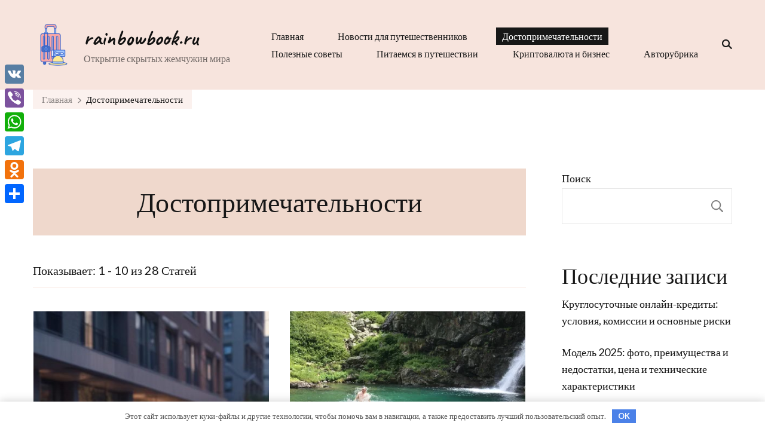

--- FILE ---
content_type: text/html; charset=UTF-8
request_url: https://rainbowbook.ru/category/dostoprimechatelnosti/
body_size: 19305
content:
 <!DOCTYPE html> <html lang="ru-RU"> <head itemscope itemtype="https://schema.org/WebSite"> <meta charset="UTF-8"> <meta name="viewport" content="width=device-width, initial-scale=1"> <link rel="profile" href="https://gmpg.org/xfn/11"> <meta name='robots' content='index, follow, max-image-preview:large, max-snippet:-1, max-video-preview:-1'/> <!-- This site is optimized with the Yoast SEO plugin v20.13 - https://yoast.com/wordpress/plugins/seo/ --> <title>Архивы Достопримечательности - rainbowbook.ru</title> <link rel="canonical" href="https://rainbowbook.ru/category/dostoprimechatelnosti/"/> <link rel="next" href="https://rainbowbook.ru/category/dostoprimechatelnosti/page/2/"/> <meta property="og:locale" content="ru_RU"/> <meta property="og:type" content="article"/> <meta property="og:title" content="Архивы Достопримечательности - rainbowbook.ru"/> <meta property="og:url" content="https://rainbowbook.ru/category/dostoprimechatelnosti/"/> <meta property="og:site_name" content="rainbowbook.ru"/> <meta name="twitter:card" content="summary_large_image"/> <script type="application/ld+json" class="yoast-schema-graph">{"@context":"https://schema.org","@graph":[{"@type":"CollectionPage","@id":"https://rainbowbook.ru/category/dostoprimechatelnosti/","url":"https://rainbowbook.ru/category/dostoprimechatelnosti/","name":"Архивы Достопримечательности - rainbowbook.ru","isPartOf":{"@id":"https://rainbowbook.ru/#website"},"primaryImageOfPage":{"@id":"https://rainbowbook.ru/category/dostoprimechatelnosti/#primaryimage"},"image":{"@id":"https://rainbowbook.ru/category/dostoprimechatelnosti/#primaryimage"},"thumbnailUrl":"https://rainbowbook.ru/wp-content/uploads/2025/10/cover.jpg","breadcrumb":{"@id":"https://rainbowbook.ru/category/dostoprimechatelnosti/#breadcrumb"},"inLanguage":"ru-RU"},{"@type":"ImageObject","inLanguage":"ru-RU","@id":"https://rainbowbook.ru/category/dostoprimechatelnosti/#primaryimage","url":"https://rainbowbook.ru/wp-content/uploads/2025/10/cover.jpg","contentUrl":"https://rainbowbook.ru/wp-content/uploads/2025/10/cover.jpg","width":1024,"height":1024,"caption":"Модель 2025: фото, преимущества и недостатки, цена и технические характеристики"},{"@type":"BreadcrumbList","@id":"https://rainbowbook.ru/category/dostoprimechatelnosti/#breadcrumb","itemListElement":[{"@type":"ListItem","position":1,"name":"Главная страница","item":"https://rainbowbook.ru/"},{"@type":"ListItem","position":2,"name":"Достопримечательности"}]},{"@type":"WebSite","@id":"https://rainbowbook.ru/#website","url":"https://rainbowbook.ru/","name":"rainbowbook.ru","description":"Открытие скрытых жемчужин мира","publisher":{"@id":"https://rainbowbook.ru/#organization"},"potentialAction":[{"@type":"SearchAction","target":{"@type":"EntryPoint","urlTemplate":"https://rainbowbook.ru/?s={search_term_string}"},"query-input":"required name=search_term_string"}],"inLanguage":"ru-RU"},{"@type":"Organization","@id":"https://rainbowbook.ru/#organization","name":"rainbowbook.ru","url":"https://rainbowbook.ru/","logo":{"@type":"ImageObject","inLanguage":"ru-RU","@id":"https://rainbowbook.ru/#/schema/logo/image/","url":"https://rainbowbook.ru/wp-content/uploads/2023/08/icons8-travel-96-3.png","contentUrl":"https://rainbowbook.ru/wp-content/uploads/2023/08/icons8-travel-96-3.png","width":96,"height":96,"caption":"rainbowbook.ru"},"image":{"@id":"https://rainbowbook.ru/#/schema/logo/image/"}}]}</script> <!-- / Yoast SEO plugin. --> <link rel='dns-prefetch' href='//static.addtoany.com'/> <link rel='dns-prefetch' href='//fonts.googleapis.com'/> <link rel="alternate" type="application/rss+xml" title="rainbowbook.ru &raquo; Лента" href="https://rainbowbook.ru/feed/"/> <link rel="alternate" type="application/rss+xml" title="rainbowbook.ru &raquo; Лента комментариев" href="https://rainbowbook.ru/comments/feed/"/> <link rel="alternate" type="application/rss+xml" title="rainbowbook.ru &raquo; Лента рубрики Достопримечательности" href="https://rainbowbook.ru/category/dostoprimechatelnosti/feed/"/> <style id='wp-img-auto-sizes-contain-inline-css' type='text/css'> img:is([sizes=auto i],[sizes^="auto," i]){contain-intrinsic-size:3000px 1500px} /*# sourceURL=wp-img-auto-sizes-contain-inline-css */ </style> <style id='wp-emoji-styles-inline-css' type='text/css'> img.wp-smiley, img.emoji { display: inline !important; border: none !important; box-shadow: none !important; height: 1em !important; width: 1em !important; margin: 0 0.07em !important; vertical-align: -0.1em !important; background: none !important; padding: 0 !important; } /*# sourceURL=wp-emoji-styles-inline-css */ </style> <style id='wp-block-library-inline-css' type='text/css'> :root{--wp-block-synced-color:#7a00df;--wp-block-synced-color--rgb:122,0,223;--wp-bound-block-color:var(--wp-block-synced-color);--wp-editor-canvas-background:#ddd;--wp-admin-theme-color:#007cba;--wp-admin-theme-color--rgb:0,124,186;--wp-admin-theme-color-darker-10:#006ba1;--wp-admin-theme-color-darker-10--rgb:0,107,160.5;--wp-admin-theme-color-darker-20:#005a87;--wp-admin-theme-color-darker-20--rgb:0,90,135;--wp-admin-border-width-focus:2px}@media (min-resolution:192dpi){:root{--wp-admin-border-width-focus:1.5px}}.wp-element-button{cursor:pointer}:root .has-very-light-gray-background-color{background-color:#eee}:root .has-very-dark-gray-background-color{background-color:#313131}:root .has-very-light-gray-color{color:#eee}:root .has-very-dark-gray-color{color:#313131}:root .has-vivid-green-cyan-to-vivid-cyan-blue-gradient-background{background:linear-gradient(135deg,#00d084,#0693e3)}:root .has-purple-crush-gradient-background{background:linear-gradient(135deg,#34e2e4,#4721fb 50%,#ab1dfe)}:root .has-hazy-dawn-gradient-background{background:linear-gradient(135deg,#faaca8,#dad0ec)}:root .has-subdued-olive-gradient-background{background:linear-gradient(135deg,#fafae1,#67a671)}:root .has-atomic-cream-gradient-background{background:linear-gradient(135deg,#fdd79a,#004a59)}:root .has-nightshade-gradient-background{background:linear-gradient(135deg,#330968,#31cdcf)}:root .has-midnight-gradient-background{background:linear-gradient(135deg,#020381,#2874fc)}:root{--wp--preset--font-size--normal:16px;--wp--preset--font-size--huge:42px}.has-regular-font-size{font-size:1em}.has-larger-font-size{font-size:2.625em}.has-normal-font-size{font-size:var(--wp--preset--font-size--normal)}.has-huge-font-size{font-size:var(--wp--preset--font-size--huge)}.has-text-align-center{text-align:center}.has-text-align-left{text-align:left}.has-text-align-right{text-align:right}.has-fit-text{white-space:nowrap!important}#end-resizable-editor-section{display:none}.aligncenter{clear:both}.items-justified-left{justify-content:flex-start}.items-justified-center{justify-content:center}.items-justified-right{justify-content:flex-end}.items-justified-space-between{justify-content:space-between}.screen-reader-text{border:0;clip-path:inset(50%);height:1px;margin:-1px;overflow:hidden;padding:0;position:absolute;width:1px;word-wrap:normal!important}.screen-reader-text:focus{background-color:#ddd;clip-path:none;color:#444;display:block;font-size:1em;height:auto;left:5px;line-height:normal;padding:15px 23px 14px;text-decoration:none;top:5px;width:auto;z-index:100000}html :where(.has-border-color){border-style:solid}html :where([style*=border-top-color]){border-top-style:solid}html :where([style*=border-right-color]){border-right-style:solid}html :where([style*=border-bottom-color]){border-bottom-style:solid}html :where([style*=border-left-color]){border-left-style:solid}html :where([style*=border-width]){border-style:solid}html :where([style*=border-top-width]){border-top-style:solid}html :where([style*=border-right-width]){border-right-style:solid}html :where([style*=border-bottom-width]){border-bottom-style:solid}html :where([style*=border-left-width]){border-left-style:solid}html :where(img[class*=wp-image-]){height:auto;max-width:100%}:where(figure){margin:0 0 1em}html :where(.is-position-sticky){--wp-admin--admin-bar--position-offset:var(--wp-admin--admin-bar--height,0px)}@media screen and (max-width:600px){html :where(.is-position-sticky){--wp-admin--admin-bar--position-offset:0px}}  /*# sourceURL=wp-block-library-inline-css */ </style><style id='wp-block-archives-inline-css' type='text/css'>
.wp-block-archives{box-sizing:border-box}.wp-block-archives-dropdown label{display:block}
/*# sourceURL=https://rainbowbook.ru/wp-includes/blocks/archives/style.min.css */
</style>
<style id='wp-block-categories-inline-css' type='text/css'>
.wp-block-categories{box-sizing:border-box}.wp-block-categories.alignleft{margin-right:2em}.wp-block-categories.alignright{margin-left:2em}.wp-block-categories.wp-block-categories-dropdown.aligncenter{text-align:center}.wp-block-categories .wp-block-categories__label{display:block;width:100%}
/*# sourceURL=https://rainbowbook.ru/wp-includes/blocks/categories/style.min.css */
</style>
<style id='wp-block-heading-inline-css' type='text/css'>
h1:where(.wp-block-heading).has-background,h2:where(.wp-block-heading).has-background,h3:where(.wp-block-heading).has-background,h4:where(.wp-block-heading).has-background,h5:where(.wp-block-heading).has-background,h6:where(.wp-block-heading).has-background{padding:1.25em 2.375em}h1.has-text-align-left[style*=writing-mode]:where([style*=vertical-lr]),h1.has-text-align-right[style*=writing-mode]:where([style*=vertical-rl]),h2.has-text-align-left[style*=writing-mode]:where([style*=vertical-lr]),h2.has-text-align-right[style*=writing-mode]:where([style*=vertical-rl]),h3.has-text-align-left[style*=writing-mode]:where([style*=vertical-lr]),h3.has-text-align-right[style*=writing-mode]:where([style*=vertical-rl]),h4.has-text-align-left[style*=writing-mode]:where([style*=vertical-lr]),h4.has-text-align-right[style*=writing-mode]:where([style*=vertical-rl]),h5.has-text-align-left[style*=writing-mode]:where([style*=vertical-lr]),h5.has-text-align-right[style*=writing-mode]:where([style*=vertical-rl]),h6.has-text-align-left[style*=writing-mode]:where([style*=vertical-lr]),h6.has-text-align-right[style*=writing-mode]:where([style*=vertical-rl]){rotate:180deg}
/*# sourceURL=https://rainbowbook.ru/wp-includes/blocks/heading/style.min.css */
</style>
<style id='wp-block-latest-posts-inline-css' type='text/css'>
.wp-block-latest-posts{box-sizing:border-box}.wp-block-latest-posts.alignleft{margin-right:2em}.wp-block-latest-posts.alignright{margin-left:2em}.wp-block-latest-posts.wp-block-latest-posts__list{list-style:none}.wp-block-latest-posts.wp-block-latest-posts__list li{clear:both;overflow-wrap:break-word}.wp-block-latest-posts.is-grid{display:flex;flex-wrap:wrap}.wp-block-latest-posts.is-grid li{margin:0 1.25em 1.25em 0;width:100%}@media (min-width:600px){.wp-block-latest-posts.columns-2 li{width:calc(50% - .625em)}.wp-block-latest-posts.columns-2 li:nth-child(2n){margin-right:0}.wp-block-latest-posts.columns-3 li{width:calc(33.33333% - .83333em)}.wp-block-latest-posts.columns-3 li:nth-child(3n){margin-right:0}.wp-block-latest-posts.columns-4 li{width:calc(25% - .9375em)}.wp-block-latest-posts.columns-4 li:nth-child(4n){margin-right:0}.wp-block-latest-posts.columns-5 li{width:calc(20% - 1em)}.wp-block-latest-posts.columns-5 li:nth-child(5n){margin-right:0}.wp-block-latest-posts.columns-6 li{width:calc(16.66667% - 1.04167em)}.wp-block-latest-posts.columns-6 li:nth-child(6n){margin-right:0}}:root :where(.wp-block-latest-posts.is-grid){padding:0}:root :where(.wp-block-latest-posts.wp-block-latest-posts__list){padding-left:0}.wp-block-latest-posts__post-author,.wp-block-latest-posts__post-date{display:block;font-size:.8125em}.wp-block-latest-posts__post-excerpt,.wp-block-latest-posts__post-full-content{margin-bottom:1em;margin-top:.5em}.wp-block-latest-posts__featured-image a{display:inline-block}.wp-block-latest-posts__featured-image img{height:auto;max-width:100%;width:auto}.wp-block-latest-posts__featured-image.alignleft{float:left;margin-right:1em}.wp-block-latest-posts__featured-image.alignright{float:right;margin-left:1em}.wp-block-latest-posts__featured-image.aligncenter{margin-bottom:1em;text-align:center}
/*# sourceURL=https://rainbowbook.ru/wp-includes/blocks/latest-posts/style.min.css */
</style>
<style id='wp-block-search-inline-css' type='text/css'>
.wp-block-search__button{margin-left:10px;word-break:normal}.wp-block-search__button.has-icon{line-height:0}.wp-block-search__button svg{height:1.25em;min-height:24px;min-width:24px;width:1.25em;fill:currentColor;vertical-align:text-bottom}:where(.wp-block-search__button){border:1px solid #ccc;padding:6px 10px}.wp-block-search__inside-wrapper{display:flex;flex:auto;flex-wrap:nowrap;max-width:100%}.wp-block-search__label{width:100%}.wp-block-search.wp-block-search__button-only .wp-block-search__button{box-sizing:border-box;display:flex;flex-shrink:0;justify-content:center;margin-left:0;max-width:100%}.wp-block-search.wp-block-search__button-only .wp-block-search__inside-wrapper{min-width:0!important;transition-property:width}.wp-block-search.wp-block-search__button-only .wp-block-search__input{flex-basis:100%;transition-duration:.3s}.wp-block-search.wp-block-search__button-only.wp-block-search__searchfield-hidden,.wp-block-search.wp-block-search__button-only.wp-block-search__searchfield-hidden .wp-block-search__inside-wrapper{overflow:hidden}.wp-block-search.wp-block-search__button-only.wp-block-search__searchfield-hidden .wp-block-search__input{border-left-width:0!important;border-right-width:0!important;flex-basis:0;flex-grow:0;margin:0;min-width:0!important;padding-left:0!important;padding-right:0!important;width:0!important}:where(.wp-block-search__input){appearance:none;border:1px solid #949494;flex-grow:1;font-family:inherit;font-size:inherit;font-style:inherit;font-weight:inherit;letter-spacing:inherit;line-height:inherit;margin-left:0;margin-right:0;min-width:3rem;padding:8px;text-decoration:unset!important;text-transform:inherit}:where(.wp-block-search__button-inside .wp-block-search__inside-wrapper){background-color:#fff;border:1px solid #949494;box-sizing:border-box;padding:4px}:where(.wp-block-search__button-inside .wp-block-search__inside-wrapper) .wp-block-search__input{border:none;border-radius:0;padding:0 4px}:where(.wp-block-search__button-inside .wp-block-search__inside-wrapper) .wp-block-search__input:focus{outline:none}:where(.wp-block-search__button-inside .wp-block-search__inside-wrapper) :where(.wp-block-search__button){padding:4px 8px}.wp-block-search.aligncenter .wp-block-search__inside-wrapper{margin:auto}.wp-block[data-align=right] .wp-block-search.wp-block-search__button-only .wp-block-search__inside-wrapper{float:right}
/*# sourceURL=https://rainbowbook.ru/wp-includes/blocks/search/style.min.css */
</style>
<style id='wp-block-group-inline-css' type='text/css'>
.wp-block-group{box-sizing:border-box}:where(.wp-block-group.wp-block-group-is-layout-constrained){position:relative}
/*# sourceURL=https://rainbowbook.ru/wp-includes/blocks/group/style.min.css */
</style>
<style id='global-styles-inline-css' type='text/css'>
:root{--wp--preset--aspect-ratio--square: 1;--wp--preset--aspect-ratio--4-3: 4/3;--wp--preset--aspect-ratio--3-4: 3/4;--wp--preset--aspect-ratio--3-2: 3/2;--wp--preset--aspect-ratio--2-3: 2/3;--wp--preset--aspect-ratio--16-9: 16/9;--wp--preset--aspect-ratio--9-16: 9/16;--wp--preset--color--black: #000000;--wp--preset--color--cyan-bluish-gray: #abb8c3;--wp--preset--color--white: #ffffff;--wp--preset--color--pale-pink: #f78da7;--wp--preset--color--vivid-red: #cf2e2e;--wp--preset--color--luminous-vivid-orange: #ff6900;--wp--preset--color--luminous-vivid-amber: #fcb900;--wp--preset--color--light-green-cyan: #7bdcb5;--wp--preset--color--vivid-green-cyan: #00d084;--wp--preset--color--pale-cyan-blue: #8ed1fc;--wp--preset--color--vivid-cyan-blue: #0693e3;--wp--preset--color--vivid-purple: #9b51e0;--wp--preset--color--manatee: #8c8f94;--wp--preset--color--brandy-rose: #a68780;--wp--preset--color--tide: #bfb2aa;--wp--preset--color--pale: #cca892;--wp--preset--color--swiss-coffee: #d5cccf;--wp--preset--color--silk: #bfada8;--wp--preset--color--pot-pourri: #f2dfd8;--wp--preset--color--ghost: #c7cfd9;--wp--preset--gradient--vivid-cyan-blue-to-vivid-purple: linear-gradient(135deg,rgb(6,147,227) 0%,rgb(155,81,224) 100%);--wp--preset--gradient--light-green-cyan-to-vivid-green-cyan: linear-gradient(135deg,rgb(122,220,180) 0%,rgb(0,208,130) 100%);--wp--preset--gradient--luminous-vivid-amber-to-luminous-vivid-orange: linear-gradient(135deg,rgb(252,185,0) 0%,rgb(255,105,0) 100%);--wp--preset--gradient--luminous-vivid-orange-to-vivid-red: linear-gradient(135deg,rgb(255,105,0) 0%,rgb(207,46,46) 100%);--wp--preset--gradient--very-light-gray-to-cyan-bluish-gray: linear-gradient(135deg,rgb(238,238,238) 0%,rgb(169,184,195) 100%);--wp--preset--gradient--cool-to-warm-spectrum: linear-gradient(135deg,rgb(74,234,220) 0%,rgb(151,120,209) 20%,rgb(207,42,186) 40%,rgb(238,44,130) 60%,rgb(251,105,98) 80%,rgb(254,248,76) 100%);--wp--preset--gradient--blush-light-purple: linear-gradient(135deg,rgb(255,206,236) 0%,rgb(152,150,240) 100%);--wp--preset--gradient--blush-bordeaux: linear-gradient(135deg,rgb(254,205,165) 0%,rgb(254,45,45) 50%,rgb(107,0,62) 100%);--wp--preset--gradient--luminous-dusk: linear-gradient(135deg,rgb(255,203,112) 0%,rgb(199,81,192) 50%,rgb(65,88,208) 100%);--wp--preset--gradient--pale-ocean: linear-gradient(135deg,rgb(255,245,203) 0%,rgb(182,227,212) 50%,rgb(51,167,181) 100%);--wp--preset--gradient--electric-grass: linear-gradient(135deg,rgb(202,248,128) 0%,rgb(113,206,126) 100%);--wp--preset--gradient--midnight: linear-gradient(135deg,rgb(2,3,129) 0%,rgb(40,116,252) 100%);--wp--preset--font-size--small: 13px;--wp--preset--font-size--medium: 20px;--wp--preset--font-size--large: 36px;--wp--preset--font-size--x-large: 42px;--wp--preset--spacing--20: 0.44rem;--wp--preset--spacing--30: 0.67rem;--wp--preset--spacing--40: 1rem;--wp--preset--spacing--50: 1.5rem;--wp--preset--spacing--60: 2.25rem;--wp--preset--spacing--70: 3.38rem;--wp--preset--spacing--80: 5.06rem;--wp--preset--shadow--natural: 6px 6px 9px rgba(0, 0, 0, 0.2);--wp--preset--shadow--deep: 12px 12px 50px rgba(0, 0, 0, 0.4);--wp--preset--shadow--sharp: 6px 6px 0px rgba(0, 0, 0, 0.2);--wp--preset--shadow--outlined: 6px 6px 0px -3px rgb(255, 255, 255), 6px 6px rgb(0, 0, 0);--wp--preset--shadow--crisp: 6px 6px 0px rgb(0, 0, 0);}:where(.is-layout-flex){gap: 0.5em;}:where(.is-layout-grid){gap: 0.5em;}body .is-layout-flex{display: flex;}.is-layout-flex{flex-wrap: wrap;align-items: center;}.is-layout-flex > :is(*, div){margin: 0;}body .is-layout-grid{display: grid;}.is-layout-grid > :is(*, div){margin: 0;}:where(.wp-block-columns.is-layout-flex){gap: 2em;}:where(.wp-block-columns.is-layout-grid){gap: 2em;}:where(.wp-block-post-template.is-layout-flex){gap: 1.25em;}:where(.wp-block-post-template.is-layout-grid){gap: 1.25em;}.has-black-color{color: var(--wp--preset--color--black) !important;}.has-cyan-bluish-gray-color{color: var(--wp--preset--color--cyan-bluish-gray) !important;}.has-white-color{color: var(--wp--preset--color--white) !important;}.has-pale-pink-color{color: var(--wp--preset--color--pale-pink) !important;}.has-vivid-red-color{color: var(--wp--preset--color--vivid-red) !important;}.has-luminous-vivid-orange-color{color: var(--wp--preset--color--luminous-vivid-orange) !important;}.has-luminous-vivid-amber-color{color: var(--wp--preset--color--luminous-vivid-amber) !important;}.has-light-green-cyan-color{color: var(--wp--preset--color--light-green-cyan) !important;}.has-vivid-green-cyan-color{color: var(--wp--preset--color--vivid-green-cyan) !important;}.has-pale-cyan-blue-color{color: var(--wp--preset--color--pale-cyan-blue) !important;}.has-vivid-cyan-blue-color{color: var(--wp--preset--color--vivid-cyan-blue) !important;}.has-vivid-purple-color{color: var(--wp--preset--color--vivid-purple) !important;}.has-black-background-color{background-color: var(--wp--preset--color--black) !important;}.has-cyan-bluish-gray-background-color{background-color: var(--wp--preset--color--cyan-bluish-gray) !important;}.has-white-background-color{background-color: var(--wp--preset--color--white) !important;}.has-pale-pink-background-color{background-color: var(--wp--preset--color--pale-pink) !important;}.has-vivid-red-background-color{background-color: var(--wp--preset--color--vivid-red) !important;}.has-luminous-vivid-orange-background-color{background-color: var(--wp--preset--color--luminous-vivid-orange) !important;}.has-luminous-vivid-amber-background-color{background-color: var(--wp--preset--color--luminous-vivid-amber) !important;}.has-light-green-cyan-background-color{background-color: var(--wp--preset--color--light-green-cyan) !important;}.has-vivid-green-cyan-background-color{background-color: var(--wp--preset--color--vivid-green-cyan) !important;}.has-pale-cyan-blue-background-color{background-color: var(--wp--preset--color--pale-cyan-blue) !important;}.has-vivid-cyan-blue-background-color{background-color: var(--wp--preset--color--vivid-cyan-blue) !important;}.has-vivid-purple-background-color{background-color: var(--wp--preset--color--vivid-purple) !important;}.has-black-border-color{border-color: var(--wp--preset--color--black) !important;}.has-cyan-bluish-gray-border-color{border-color: var(--wp--preset--color--cyan-bluish-gray) !important;}.has-white-border-color{border-color: var(--wp--preset--color--white) !important;}.has-pale-pink-border-color{border-color: var(--wp--preset--color--pale-pink) !important;}.has-vivid-red-border-color{border-color: var(--wp--preset--color--vivid-red) !important;}.has-luminous-vivid-orange-border-color{border-color: var(--wp--preset--color--luminous-vivid-orange) !important;}.has-luminous-vivid-amber-border-color{border-color: var(--wp--preset--color--luminous-vivid-amber) !important;}.has-light-green-cyan-border-color{border-color: var(--wp--preset--color--light-green-cyan) !important;}.has-vivid-green-cyan-border-color{border-color: var(--wp--preset--color--vivid-green-cyan) !important;}.has-pale-cyan-blue-border-color{border-color: var(--wp--preset--color--pale-cyan-blue) !important;}.has-vivid-cyan-blue-border-color{border-color: var(--wp--preset--color--vivid-cyan-blue) !important;}.has-vivid-purple-border-color{border-color: var(--wp--preset--color--vivid-purple) !important;}.has-vivid-cyan-blue-to-vivid-purple-gradient-background{background: var(--wp--preset--gradient--vivid-cyan-blue-to-vivid-purple) !important;}.has-light-green-cyan-to-vivid-green-cyan-gradient-background{background: var(--wp--preset--gradient--light-green-cyan-to-vivid-green-cyan) !important;}.has-luminous-vivid-amber-to-luminous-vivid-orange-gradient-background{background: var(--wp--preset--gradient--luminous-vivid-amber-to-luminous-vivid-orange) !important;}.has-luminous-vivid-orange-to-vivid-red-gradient-background{background: var(--wp--preset--gradient--luminous-vivid-orange-to-vivid-red) !important;}.has-very-light-gray-to-cyan-bluish-gray-gradient-background{background: var(--wp--preset--gradient--very-light-gray-to-cyan-bluish-gray) !important;}.has-cool-to-warm-spectrum-gradient-background{background: var(--wp--preset--gradient--cool-to-warm-spectrum) !important;}.has-blush-light-purple-gradient-background{background: var(--wp--preset--gradient--blush-light-purple) !important;}.has-blush-bordeaux-gradient-background{background: var(--wp--preset--gradient--blush-bordeaux) !important;}.has-luminous-dusk-gradient-background{background: var(--wp--preset--gradient--luminous-dusk) !important;}.has-pale-ocean-gradient-background{background: var(--wp--preset--gradient--pale-ocean) !important;}.has-electric-grass-gradient-background{background: var(--wp--preset--gradient--electric-grass) !important;}.has-midnight-gradient-background{background: var(--wp--preset--gradient--midnight) !important;}.has-small-font-size{font-size: var(--wp--preset--font-size--small) !important;}.has-medium-font-size{font-size: var(--wp--preset--font-size--medium) !important;}.has-large-font-size{font-size: var(--wp--preset--font-size--large) !important;}.has-x-large-font-size{font-size: var(--wp--preset--font-size--x-large) !important;}
/*# sourceURL=global-styles-inline-css */
</style>
 <style id='classic-theme-styles-inline-css' type='text/css'> /*! This file is auto-generated */ .wp-block-button__link{color:#fff;background-color:#32373c;border-radius:9999px;box-shadow:none;text-decoration:none;padding:calc(.667em + 2px) calc(1.333em + 2px);font-size:1.125em}.wp-block-file__button{background:#32373c;color:#fff;text-decoration:none} /*# sourceURL=/wp-includes/css/classic-themes.min.css */ </style> <link rel='stylesheet' id='ez-toc-css' href='https://rainbowbook.ru/wp-content/plugins/easy-table-of-contents/assets/css/screen.min.css' type='text/css' media='all'/> <style id='ez-toc-inline-css' type='text/css'> div#ez-toc-container p.ez-toc-title {font-size: 120%;}div#ez-toc-container p.ez-toc-title {font-weight: 500;}div#ez-toc-container ul li {font-size: 95%;}div#ez-toc-container nav ul ul li ul li {font-size: 90%!important;} .ez-toc-container-direction {direction: ltr;}.ez-toc-counter ul{counter-reset: item ;}.ez-toc-counter nav ul li a::before {content: counters(item, ".", decimal) ". ";display: inline-block;counter-increment: item;flex-grow: 0;flex-shrink: 0;margin-right: .2em; float: left; }.ez-toc-widget-direction {direction: ltr;}.ez-toc-widget-container ul{counter-reset: item ;}.ez-toc-widget-container nav ul li a::before {content: counters(item, ".", decimal) ". ";display: inline-block;counter-increment: item;flex-grow: 0;flex-shrink: 0;margin-right: .2em; float: left; } /*# sourceURL=ez-toc-inline-css */ </style> <link rel='stylesheet' id='sarada-lite-css' href='https://rainbowbook.ru/wp-content/themes/sarada-lite/style.css' type='text/css' media='all'/> <link rel='stylesheet' id='styled-fashion-css' href='https://rainbowbook.ru/wp-content/themes/styled-fashion/style.css' type='text/css' media='all'/> <link rel='stylesheet' id='owl-carousel-css' href='https://rainbowbook.ru/wp-content/themes/sarada-lite/css/owl.carousel.min.css' type='text/css' media='all'/> <link rel='stylesheet' id='animate-css' href='https://rainbowbook.ru/wp-content/themes/sarada-lite/css/animate.min.css' type='text/css' media='all'/> <link rel='stylesheet' id='sarada-lite-google-fonts-css' href='https://fonts.googleapis.com/css?family=Lato%3A100%2C100italic%2C300%2C300italic%2Cregular%2Citalic%2C700%2C700italic%2C900%2C900italic%7CCaveat%3Aregular%2C500%2C600%2C700%7CCaveat%3A700' type='text/css' media='all'/> <link rel='stylesheet' id='sarada-lite-gutenberg-css' href='https://rainbowbook.ru/wp-content/themes/sarada-lite/css/gutenberg.min.css' type='text/css' media='all'/> <link rel='stylesheet' id='addtoany-css' href='https://rainbowbook.ru/wp-content/plugins/add-to-any/addtoany.min.css' type='text/css' media='all'/> <style id='addtoany-inline-css' type='text/css'> @media screen and (max-width:980px){ .a2a_floating_style.a2a_vertical_style{display:none;} } /*# sourceURL=addtoany-inline-css */ </style> <script type="text/javascript" id="addtoany-core-js-before">
/* <![CDATA[ */
window.a2a_config=window.a2a_config||{};a2a_config.callbacks=[];a2a_config.overlays=[];a2a_config.templates={};a2a_localize = {
	Share: "Отправить",
	Save: "Сохранить",
	Subscribe: "Подписаться",
	Email: "E-mail",
	Bookmark: "В закладки!",
	ShowAll: "Показать все",
	ShowLess: "Показать остальное",
	FindServices: "Найти сервис(ы)",
	FindAnyServiceToAddTo: "Найти сервис и добавить",
	PoweredBy: "Работает на",
	ShareViaEmail: "Поделиться по электронной почте",
	SubscribeViaEmail: "Подписаться по электронной почте",
	BookmarkInYourBrowser: "Добавить в закладки",
	BookmarkInstructions: "Нажмите Ctrl+D или \u2318+D, чтобы добавить страницу в закладки",
	AddToYourFavorites: "Добавить в Избранное",
	SendFromWebOrProgram: "Отправлять с любого email-адреса или email-программы",
	EmailProgram: "Почтовая программа",
	More: "Подробнее&#8230;",
	ThanksForSharing: "Спасибо, что поделились!",
	ThanksForFollowing: "Спасибо за подписку!"
};


//# sourceURL=addtoany-core-js-before
/* ]]> */
</script> <script type="text/javascript" async src="https://static.addtoany.com/menu/page.js" id="addtoany-core-js"></script> <script type="text/javascript" src="https://rainbowbook.ru/wp-includes/js/jquery/jquery.min.js" id="jquery-core-js"></script> <script type="text/javascript" src="https://rainbowbook.ru/wp-includes/js/jquery/jquery-migrate.min.js" id="jquery-migrate-js"></script> <script type="text/javascript" async src="https://rainbowbook.ru/wp-content/plugins/add-to-any/addtoany.min.js" id="addtoany-jquery-js"></script> <script type="text/javascript" id="ez-toc-scroll-scriptjs-js-after">
/* <![CDATA[ */
jQuery(document).ready(function(){document.querySelectorAll(".ez-toc-section").forEach(t=>{t.setAttribute("ez-toc-data-id","#"+decodeURI(t.getAttribute("id")))}),jQuery("a.ez-toc-link").click(function(){let t=jQuery(this).attr("href"),e=jQuery("#wpadminbar"),i=0;30>30&&(i=30),e.length&&(i+=e.height()),jQuery('[ez-toc-data-id="'+decodeURI(t)+'"]').length>0&&(i=jQuery('[ez-toc-data-id="'+decodeURI(t)+'"]').offset().top-i),jQuery("html, body").animate({scrollTop:i},500)})});
//# sourceURL=ez-toc-scroll-scriptjs-js-after
/* ]]> */
</script> <!-- Yandex.Metrika counter --> <script type="text/javascript" >
   (function(m,e,t,r,i,k,a){m[i]=m[i]||function(){(m[i].a=m[i].a||[]).push(arguments)};
   m[i].l=1*new Date();
   for (var j = 0; j < document.scripts.length; j++) {if (document.scripts[j].src === r) { return; }}
   k=e.createElement(t),a=e.getElementsByTagName(t)[0],k.async=1,k.src=r,a.parentNode.insertBefore(k,a)})
   (window, document, "script", "https://mc.yandex.ru/metrika/tag.js", "ym");

   ym(103357462, "init", {
        clickmap:true,
        trackLinks:true,
        accurateTrackBounce:true
   });
</script> <noscript><div><img src="https://mc.yandex.ru/watch/103357462" style="position:absolute; left:-9999px;" alt=""/></div></noscript> <!-- /Yandex.Metrika counter --><link rel="icon" href="https://rainbowbook.ru/wp-content/uploads/2023/08/icons8-travel-96-3.png" sizes="32x32"/> <link rel="icon" href="https://rainbowbook.ru/wp-content/uploads/2023/08/icons8-travel-96-3.png" sizes="192x192"/> <link rel="apple-touch-icon" href="https://rainbowbook.ru/wp-content/uploads/2023/08/icons8-travel-96-3.png"/> <meta name="msapplication-TileImage" content="https://rainbowbook.ru/wp-content/uploads/2023/08/icons8-travel-96-3.png"/> <style type='text/css' media='all'> .content-newsletter .blossomthemes-email-newsletter-wrapper.bg-img:after, .widget_blossomthemes_email_newsletter_widget .blossomthemes-email-newsletter-wrapper:after{ background: rgba(212, 122, 87, 0.8); } /*Typography*/ html{ font-size : 18px; } body { font-family : Lato; font-size : 18px; } .about-section::before{ background-image: url('https://rainbowbook.ru/wp-content/themes/sarada-lite/images/about-section-bg.png'); } .site-branding .site-title-wrap .site-title{ font-size : 36px; font-family : Caveat; font-weight : 700; font-style : normal; } .site-branding .site-title-wrap .site-title a{ color: #111111; } :root { --primary-font: Lato; --secondary-font: Caveat; --primary-color: #d47a57; --primary-color-rgb: 212, 122, 87; --secondary-color: #d69f81; --secondary-color-rgb: 214, 159, 129; } .custom-logo-link img{ width: 70px; max-width: 100%; } </style><style>.clearfy-cookie { position:fixed; left:0; right:0; bottom:0; padding:12px; color:#555555; background:#ffffff; -webkit-box-shadow:0 0 15px rgba(0,0,0,.2); -moz-box-shadow:0 0 15px rgba(0,0,0,.2); box-shadow:0 0 15px rgba(0,0,0,.2); z-index:9999; font-size: 13px; transition: .3s; }.clearfy-cookie--left { left: 20px; bottom: 20px; right: auto; max-width: 400px; margin-right: 20px; }.clearfy-cookie--right { left: auto; bottom: 20px; right: 20px; max-width: 400px; margin-left: 20px; }.clearfy-cookie.clearfy-cookie-hide { transform: translateY(150%) translateZ(0); opacity: 0; }.clearfy-cookie-container { max-width:1170px; margin:0 auto; text-align:center; }.clearfy-cookie-accept { background:#4b81e8; color:#fff; border:0; padding:.4em .8em; margin: 0 .5em; font-size: 13px; cursor: pointer; }.clearfy-cookie-accept:hover,.clearfy-cookie-accept:focus { opacity: .9; }</style> <meta name="yandex-verification" content="c15b52325ac3c33e"/> <meta name="google-site-verification" content="2-ML_gQ3jaBl-MMZgJr1mkAHHaG93qIH1a8XOeWi_n0"/> </head> <body class="archive category category-dostoprimechatelnosti category-3 wp-custom-logo wp-embed-responsive wp-theme-sarada-lite wp-child-theme-styled-fashion hfeed grid-layout rightsidebar" itemscope itemtype="https://schema.org/WebPage"> <div id="page" class="site"> <a class="skip-link" href="#content">Перейти к содержимому</a> <div class="header-banner-wrap"> <header id="masthead" class="site-header style-four" itemscope itemtype="https://schema.org/WPHeader"> <div class="header-mid"> <div class="container"> <div class="site-branding has-logo-text" itemscope itemtype="https://schema.org/Organization"> <div class="site-logo"><a href="https://rainbowbook.ru/" class="custom-logo-link" rel="home"><img width="96" height="96" src="https://rainbowbook.ru/wp-content/uploads/2023/08/icons8-travel-96-3.png" class="custom-logo" alt="rainbowbook.ru" decoding="async"/></a></div> <div class="site-title-wrap"> <p class="site-title" itemprop="name"><a href="https://rainbowbook.ru/" rel="home" itemprop="url">rainbowbook.ru</a></p> <p class="site-description" itemprop="description">Открытие скрытых жемчужин мира</p> </div> </div> <nav id="site-navigation" class="main-navigation" itemscope itemtype="http://schema.org/SiteNavigationElement"> <button class="toggle-btn" data-toggle-target=".main-menu-modal" data-toggle-body-class="showing-main-menu-modal" aria-expanded="false" data-set-focus=".close-main-nav-toggle"> <span class="toggle-title">Меню</span> <span class="toggle-bar"></span> <span class="toggle-bar"></span> <span class="toggle-bar"></span> </button> <div class="primary-menu-list main-menu-modal cover-modal" data-modal-target-string=".main-menu-modal"> <button class="close close-main-nav-toggle" data-toggle-target=".main-menu-modal" data-toggle-body-class="showing-main-menu-modal" aria-expanded="false" data-set-focus=".main-menu-modal"></button> <div class="mobile-menu" aria-label="Мобильные"> <div class="menu-glavnoe-menju-container"><ul id="primary-menu" class="nav-menu main-menu-modal"><li id="menu-item-452" class="menu-item menu-item-type-custom menu-item-object-custom menu-item-home menu-item-452"><a href="https://rainbowbook.ru/">Главная</a></li> <li id="menu-item-456" class="menu-item menu-item-type-taxonomy menu-item-object-category menu-item-456"><a href="https://rainbowbook.ru/category/novosti-dlya-puteshestvennikov/">Новости для путешественников</a></li> <li id="menu-item-454" class="menu-item menu-item-type-taxonomy menu-item-object-category current-menu-item menu-item-454"><a href="https://rainbowbook.ru/category/dostoprimechatelnosti/" aria-current="page">Достопримечательности</a></li> <li id="menu-item-458" class="menu-item menu-item-type-taxonomy menu-item-object-category menu-item-458"><a href="https://rainbowbook.ru/category/poleznye-sovety/">Полезные советы</a></li> <li id="menu-item-457" class="menu-item menu-item-type-taxonomy menu-item-object-category menu-item-457"><a href="https://rainbowbook.ru/category/pitaemsya-v-puteshestvii/">Питаемся в путешествии</a></li> <li id="menu-item-455" class="menu-item menu-item-type-taxonomy menu-item-object-category menu-item-455"><a href="https://rainbowbook.ru/category/kriptovalyuta-i-biznes/">Криптовалюта и бизнес</a></li> <li id="menu-item-453" class="menu-item menu-item-type-taxonomy menu-item-object-category menu-item-453"><a href="https://rainbowbook.ru/category/avtorubrika/">Авторубрика</a></li> </ul></div> </div> </div> </nav><!-- #site-navigation --> <div class="header-right"> <div class="header-search"> <button class="search-toggle" aria-label="переключатель формы поиска" data-toggle-target=".search-modal" data-toggle-body-class="showing-search-modal" data-set-focus=".search-modal .search-field" aria-expanded="false"> <svg xmlns="http://www.w3.org/2000/svg" width="22.691" height="21.932" viewBox="0 0 22.691 21.932"> <g id="Group_258" data-name="Group 258" transform="matrix(0.966, -0.259, 0.259, 0.966, -1515.787, 248.902)"> <g id="Ellipse_9" data-name="Ellipse 9" transform="translate(1525.802 162.18) rotate(-30)" fill="none" stroke="#6a6a6a" stroke-width="2.5"> <circle cx="7.531" cy="7.531" r="7.531" stroke="none"/> <circle cx="7.531" cy="7.531" r="6.281" fill="none"/> </g> <path id="Path_4339" data-name="Path 4339" d="M0,0V7" transform="translate(1540.052 170.724) rotate(-30)" fill="none" stroke="#6a6a6a" stroke-linecap="round" stroke-width="2.5"/> </g> </svg> </button> <div class="header-search-wrap search-modal cover-modal" data-modal-target-string=".search-modal"> <div class="header-search-inner-wrap"> <form role="search" method="get" class="search-form" action="https://rainbowbook.ru/"> <label> <span class="screen-reader-text">Найти:</span> <input type="search" class="search-field" placeholder="Поиск&hellip;" value="" name="s"/> </label> <input type="submit" class="search-submit" value="Поиск"/> </form> <button class="close" aria-label="закрыть форму поиска" class="close" data-toggle-target=".search-modal" data-toggle-body-class="showing-search-modal" data-set-focus=".search-modal .search-field" aria-expanded="false"></button> </div> </div> </div><!-- .header-search --> </div> </div> </div> </header> </div> <div id="content" class="site-content"> <div class="container"><div class="breadcrumb-wrapper"> <div id="crumbs" itemscope itemtype="http://schema.org/BreadcrumbList"> <span itemprop="itemListElement" itemscope itemtype="http://schema.org/ListItem"> <a itemprop="item" href="https://rainbowbook.ru"><span itemprop="name">Главная</span></a> <meta itemprop="position" content="1"/> <span class="separator"><i class="fas fa-chevron-right"></i></span> </span><span class="current" itemprop="itemListElement" itemscope itemtype="http://schema.org/ListItem"> <a itemprop="item" href="https://rainbowbook.ru/category/dostoprimechatelnosti/"><span itemprop="name">Достопримечательности</span></a><meta itemprop="position" content="2"/> </span></div></div><!-- .breadcrumb-wrapper --> <div id="primary" class="content-area"> <header class="page-header"><h1 class="page-title"><h1 class="page-title">Достопримечательности</h1></h1></header><div class="post-count"> Показывает: 1 - 10 из 28 Статей </div> <main id="main" class="site-main"> <article id="post-11249" class="post-11249 post type-post status-publish format-standard has-post-thumbnail hentry category-dostoprimechatelnosti has-single-img" itemscope itemtype="https://schema.org/Blog"> <div class="content-wrap-outer"><figure class="post-thumbnail"><a href="https://rainbowbook.ru/model-2025-foto-preimushhestva-i-nedostatki-cena-i-tehnicheskie-harakteristiki/"><img width="432" height="652" src="https://rainbowbook.ru/wp-content/uploads/2025/10/cover-432x652.jpg" class="attachment-sarada-blog size-sarada-blog wp-post-image" alt="Модель 2025: фото, преимущества и недостатки, цена и технические характеристики" itemprop="image" decoding="async" fetchpriority="high"/></a></figure><div class="content-wrap"> <header class="entry-header"> <span class="category" itemprop="about"><a href="https://rainbowbook.ru/category/dostoprimechatelnosti/" rel="category tag">Достопримечательности</a></span><h2 class="entry-title"><a href="https://rainbowbook.ru/model-2025-foto-preimushhestva-i-nedostatki-cena-i-tehnicheskie-harakteristiki/" rel="bookmark">Модель 2025: фото, преимущества и недостатки, цена и технические характеристики</a></h2><div class="entry-meta"><span class="byline" itemprop="author" itemscope itemtype="https://schema.org/Person"><span itemprop="name"><a class="url fn n" href="https://rainbowbook.ru/author/rainbowbook_/" itemprop="url">rainbowbook_</a></span></span><span class="posted-on"> <a href="https://rainbowbook.ru/model-2025-foto-preimushhestva-i-nedostatki-cena-i-tehnicheskie-harakteristiki/" rel="bookmark"><time class="entry-date published updated" datetime="2025-10-10T12:20:18+01:00" itemprop="datePublished">10 октября 2025</time><time class="updated" datetime="2025-10-10T12:20:18+01:00" itemprop="dateModified">10 октября 2025</time></a></span></div> </header> <div class="entry-content" itemprop="text"> <p>Обзор 2025 модель N7 Модель N7 2025 года позиционируется как среднеразмерный пикап с модернизированной платформой и обновлённой внешностью. В первом приближении привлекают изменения в оптике и бампере, а также переработанная кабина. https://ironhorse.ru/huanghai/n7-pickup/. Дизайн и интерьер &hellip; </p> </div><!-- .entry-content --> <footer class="entry-footer"> <div class="button-wrap"><a href="https://rainbowbook.ru/model-2025-foto-preimushhestva-i-nedostatki-cena-i-tehnicheskie-harakteristiki/" class="btn-readmore">ЧИТАТЬ СТАТЬЮ</a></div> </footer><!-- .entry-footer --> </div></div></article><!-- #post-11249 --> <article id="post-1161" class="post-1161 post type-post status-publish format-standard has-post-thumbnail hentry category-dostoprimechatelnosti has-single-img" itemscope itemtype="https://schema.org/Blog"> <div class="content-wrap-outer"><figure class="post-thumbnail"><a href="https://rainbowbook.ru/kislye-istochniki-v-karachaevo-sokrovishhe-kavkazskih-gor/"><img width="432" height="270" src="https://rainbowbook.ru/wp-content/uploads/2025/02/i-42-432x270.webp" class="attachment-sarada-blog size-sarada-blog wp-post-image" alt="" itemprop="image" decoding="async"/></a></figure><div class="content-wrap"> <header class="entry-header"> <span class="category" itemprop="about"><a href="https://rainbowbook.ru/category/dostoprimechatelnosti/" rel="category tag">Достопримечательности</a></span><h2 class="entry-title"><a href="https://rainbowbook.ru/kislye-istochniki-v-karachaevo-sokrovishhe-kavkazskih-gor/" rel="bookmark">Кислые источники в Карачаево: сокровище Кавказских гор</a></h2><div class="entry-meta"><span class="byline" itemprop="author" itemscope itemtype="https://schema.org/Person"><span itemprop="name"><a class="url fn n" href="https://rainbowbook.ru/author/rainbowbook_/" itemprop="url">rainbowbook_</a></span></span><span class="posted-on"> <a href="https://rainbowbook.ru/kislye-istochniki-v-karachaevo-sokrovishhe-kavkazskih-gor/" rel="bookmark"><time class="entry-date published updated" datetime="2025-02-19T18:04:04+00:00" itemprop="datePublished">19 февраля 2025</time><time class="updated" datetime="2025-02-19T18:04:04+00:00" itemprop="dateModified">19 февраля 2025</time></a></span></div> </header> <div class="entry-content" itemprop="text"> <p>Введение Карачаево-Черкесская Республика славится своими уникальными природными ресурсами. Среди них особое место занимают кислые источники — природные выходы минеральной воды, привлекающие туристов и любителей оздоровления. Что такое кислые источники Кислые источники в Карачаево представляют собой &hellip; </p> </div><!-- .entry-content --> <footer class="entry-footer"> <div class="button-wrap"><a href="https://rainbowbook.ru/kislye-istochniki-v-karachaevo-sokrovishhe-kavkazskih-gor/" class="btn-readmore">ЧИТАТЬ СТАТЬЮ</a></div> </footer><!-- .entry-footer --> </div></div></article><!-- #post-1161 --> <article id="post-550" class="post-550 post type-post status-publish format-standard has-post-thumbnail hentry category-dostoprimechatelnosti has-single-img" itemscope itemtype="https://schema.org/Blog"> <div class="content-wrap-outer"><figure class="post-thumbnail"><a href="https://rainbowbook.ru/obzornaya-ekskursiya-po-sankt-peterburgu-s-poseshheniem-ermitazha/"><img width="432" height="652" src="https://rainbowbook.ru/wp-content/uploads/2024/06/3181f39f-334-432x652.webp" class="attachment-sarada-blog size-sarada-blog wp-post-image" alt="" itemprop="image" decoding="async"/></a></figure><div class="content-wrap"> <header class="entry-header"> <span class="category" itemprop="about"><a href="https://rainbowbook.ru/category/dostoprimechatelnosti/" rel="category tag">Достопримечательности</a></span><h2 class="entry-title"><a href="https://rainbowbook.ru/obzornaya-ekskursiya-po-sankt-peterburgu-s-poseshheniem-ermitazha/" rel="bookmark">Обзорная экскурсия по Санкт-Петербургу с посещением Эрмитажа</a></h2><div class="entry-meta"><span class="byline" itemprop="author" itemscope itemtype="https://schema.org/Person"><span itemprop="name"><a class="url fn n" href="https://rainbowbook.ru/author/rainbowbook_/" itemprop="url">rainbowbook_</a></span></span><span class="posted-on"> <a href="https://rainbowbook.ru/obzornaya-ekskursiya-po-sankt-peterburgu-s-poseshheniem-ermitazha/" rel="bookmark"><time class="entry-date published updated" datetime="2024-06-09T20:03:45+01:00" itemprop="datePublished">9 июня 2024</time><time class="updated" datetime="2024-06-09T20:03:45+01:00" itemprop="dateModified">9 июня 2024</time></a></span></div> </header> <div class="entry-content" itemprop="text"> <p>Введение Санкт-Петербург, бывшая столица Российской империи, привлекает тысячи туристов со всего мира своими грандиозными дворцами, величественными мостами и богатой историей. Одной из самых популярных экскурсий является обзорная поездка по городу с посещением Эрмитажа — одного &hellip; </p> </div><!-- .entry-content --> <footer class="entry-footer"> <div class="button-wrap"><a href="https://rainbowbook.ru/obzornaya-ekskursiya-po-sankt-peterburgu-s-poseshheniem-ermitazha/" class="btn-readmore">ЧИТАТЬ СТАТЬЮ</a></div> </footer><!-- .entry-footer --> </div></div></article><!-- #post-550 --> <article id="post-546" class="post-546 post type-post status-publish format-standard has-post-thumbnail hentry category-dostoprimechatelnosti has-single-img" itemscope itemtype="https://schema.org/Blog"> <div class="content-wrap-outer"><figure class="post-thumbnail"><a href="https://rainbowbook.ru/otkrytie-sviyazhska-puteshestvie-v-istoricheskuju-sokrovishhnicu-tatarstana/"><img width="432" height="652" src="https://rainbowbook.ru/wp-content/uploads/2024/05/1512583993-912668-428767-432x652.jpg" class="attachment-sarada-blog size-sarada-blog wp-post-image" alt="" itemprop="image" decoding="async" loading="lazy"/></a></figure><div class="content-wrap"> <header class="entry-header"> <span class="category" itemprop="about"><a href="https://rainbowbook.ru/category/dostoprimechatelnosti/" rel="category tag">Достопримечательности</a></span><h2 class="entry-title"><a href="https://rainbowbook.ru/otkrytie-sviyazhska-puteshestvie-v-istoricheskuju-sokrovishhnicu-tatarstana/" rel="bookmark">Открытие Свияжска: Путешествие в Историческую Сокровищницу Татарстана</a></h2><div class="entry-meta"><span class="byline" itemprop="author" itemscope itemtype="https://schema.org/Person"><span itemprop="name"><a class="url fn n" href="https://rainbowbook.ru/author/rainbowbook_/" itemprop="url">rainbowbook_</a></span></span><span class="posted-on"> <a href="https://rainbowbook.ru/otkrytie-sviyazhska-puteshestvie-v-istoricheskuju-sokrovishhnicu-tatarstana/" rel="bookmark"><time class="entry-date published updated" datetime="2024-05-31T20:54:22+01:00" itemprop="datePublished">31 мая 2024</time><time class="updated" datetime="2024-05-31T20:54:22+01:00" itemprop="dateModified">31 мая 2024</time></a></span></div> </header> <div class="entry-content" itemprop="text"> <p>Введение Свияжск — это уникальное историческое место, расположенное на острове на реке Волге. Это было одно из важнейших культурных и религиозных центров Древней Руси. Экскурсия в Свияжск предлагает увлекательное путешествие в прошлое и неповторимую возможность &hellip; </p> </div><!-- .entry-content --> <footer class="entry-footer"> <div class="button-wrap"><a href="https://rainbowbook.ru/otkrytie-sviyazhska-puteshestvie-v-istoricheskuju-sokrovishhnicu-tatarstana/" class="btn-readmore">ЧИТАТЬ СТАТЬЮ</a></div> </footer><!-- .entry-footer --> </div></div></article><!-- #post-546 --> <article id="post-247" class="post-247 post type-post status-publish format-standard has-post-thumbnail hentry category-dostoprimechatelnosti has-single-img" itemscope itemtype="https://schema.org/Blog"> <div class="content-wrap-outer"><figure class="post-thumbnail"><a href="https://rainbowbook.ru/namibiya-kak-kuda-i-zachem-ehat/"><img width="432" height="652" src="https://rainbowbook.ru/wp-content/uploads/2022/12/GirlsinTravel-Namibia-May2021-17-432x652.jpg" class="attachment-sarada-blog size-sarada-blog wp-post-image" alt="" itemprop="image" decoding="async" loading="lazy"/></a></figure><div class="content-wrap"> <header class="entry-header"> <span class="category" itemprop="about"><a href="https://rainbowbook.ru/category/dostoprimechatelnosti/" rel="category tag">Достопримечательности</a></span><h2 class="entry-title"><a href="https://rainbowbook.ru/namibiya-kak-kuda-i-zachem-ehat/" rel="bookmark">Намибия: как, куда и зачем ехать</a></h2><div class="entry-meta"><span class="byline" itemprop="author" itemscope itemtype="https://schema.org/Person"><span itemprop="name"><a class="url fn n" href="https://rainbowbook.ru/author/rainbowbook_/" itemprop="url">rainbowbook_</a></span></span><span class="posted-on">Обновлено на <a href="https://rainbowbook.ru/namibiya-kak-kuda-i-zachem-ehat/" rel="bookmark"><time class="entry-date published updated" datetime="2023-08-13T14:59:31+01:00" itemprop="dateModified">13 августа 2023</time><time class="updated" datetime="2023-08-12T23:02:06+01:00" itemprop="datePublished">12 августа 2023</time></a></span><span class="comments"><a href="https://rainbowbook.ru/namibiya-kak-kuda-i-zachem-ehat/#respond">Добавить комментарий<span class="screen-reader-text"> к записи Намибия: как, куда и зачем ехать</span></a></span></div> </header> <div class="entry-content" itemprop="text"> <p>Довольно часто Южная Африка ассоциируется с непокоренной природой, дикими традициями, опасностью заболеть малярией и отсутствием цивилизации. На самом деле, города Намибии пропитаны южным аристократизмом и колониальной атмосферой, коренные жители считаются едва ли не самыми жизнерадостными &hellip; </p> </div><!-- .entry-content --> <footer class="entry-footer"> <div class="button-wrap"><a href="https://rainbowbook.ru/namibiya-kak-kuda-i-zachem-ehat/" class="btn-readmore">ЧИТАТЬ СТАТЬЮ</a></div> </footer><!-- .entry-footer --> </div></div></article><!-- #post-247 --> <article id="post-251" class="post-251 post type-post status-publish format-standard has-post-thumbnail hentry category-dostoprimechatelnosti has-single-img" itemscope itemtype="https://schema.org/Blog"> <div class="content-wrap-outer"><figure class="post-thumbnail"><a href="https://rainbowbook.ru/goroda-izrailya-kuda-ehat-v-2022/"><img width="432" height="652" src="https://rainbowbook.ru/wp-content/uploads/2022/12/1520448986_0_158_3082_1892_1920x0_80_0_0_58b1cb3135801e1fd4a492f49af215dc-432x652.jpg" class="attachment-sarada-blog size-sarada-blog wp-post-image" alt="" itemprop="image" decoding="async" loading="lazy"/></a></figure><div class="content-wrap"> <header class="entry-header"> <span class="category" itemprop="about"><a href="https://rainbowbook.ru/category/dostoprimechatelnosti/" rel="category tag">Достопримечательности</a></span><h2 class="entry-title"><a href="https://rainbowbook.ru/goroda-izrailya-kuda-ehat-v-2022/" rel="bookmark">Города Израиля: куда ехать в 2023</a></h2><div class="entry-meta"><span class="byline" itemprop="author" itemscope itemtype="https://schema.org/Person"><span itemprop="name"><a class="url fn n" href="https://rainbowbook.ru/author/rainbowbook_/" itemprop="url">rainbowbook_</a></span></span><span class="posted-on">Обновлено на <a href="https://rainbowbook.ru/goroda-izrailya-kuda-ehat-v-2022/" rel="bookmark"><time class="entry-date published updated" datetime="2023-08-13T14:58:48+01:00" itemprop="dateModified">13 августа 2023</time><time class="updated" datetime="2023-08-12T00:02:11+01:00" itemprop="datePublished">12 августа 2023</time></a></span><span class="comments"><a href="https://rainbowbook.ru/goroda-izrailya-kuda-ehat-v-2022/#respond">Добавить комментарий<span class="screen-reader-text"> к записи Города Израиля: куда ехать в 2023</span></a></span></div> </header> <div class="entry-content" itemprop="text"> <p>Отдых на море хотя бы раз в год – мастхэв для городских жителей, а три моря лучше, чем одно. Побережья Израиля располагаются на Красном, Мертвом и Средиземном морях, есть из чего выбрать! А еще вкусная &hellip; </p> </div><!-- .entry-content --> <footer class="entry-footer"> <div class="button-wrap"><a href="https://rainbowbook.ru/goroda-izrailya-kuda-ehat-v-2022/" class="btn-readmore">ЧИТАТЬ СТАТЬЮ</a></div> </footer><!-- .entry-footer --> </div></div></article><!-- #post-251 --> <article id="post-249" class="post-249 post type-post status-publish format-standard has-post-thumbnail hentry category-dostoprimechatelnosti has-single-img" itemscope itemtype="https://schema.org/Blog"> <div class="content-wrap-outer"><figure class="post-thumbnail"><a href="https://rainbowbook.ru/top-30-populyarnyh-dostoprimechatelnostej-krakova/"><img width="432" height="652" src="https://rainbowbook.ru/wp-content/uploads/2022/12/top-30-populjarnyh-dostoprimechatelnostej-krakova-8a440eb-432x652.jpg" class="attachment-sarada-blog size-sarada-blog wp-post-image" alt="" itemprop="image" decoding="async" loading="lazy"/></a></figure><div class="content-wrap"> <header class="entry-header"> <span class="category" itemprop="about"><a href="https://rainbowbook.ru/category/dostoprimechatelnosti/" rel="category tag">Достопримечательности</a></span><h2 class="entry-title"><a href="https://rainbowbook.ru/top-30-populyarnyh-dostoprimechatelnostej-krakova/" rel="bookmark">ТОП-30 популярных достопримечательностей Кракова</a></h2><div class="entry-meta"><span class="byline" itemprop="author" itemscope itemtype="https://schema.org/Person"><span itemprop="name"><a class="url fn n" href="https://rainbowbook.ru/author/rainbowbook_/" itemprop="url">rainbowbook_</a></span></span><span class="posted-on">Обновлено на <a href="https://rainbowbook.ru/top-30-populyarnyh-dostoprimechatelnostej-krakova/" rel="bookmark"><time class="entry-date published updated" datetime="2023-08-13T14:58:53+01:00" itemprop="dateModified">13 августа 2023</time><time class="updated" datetime="2023-08-12T00:02:08+01:00" itemprop="datePublished">12 августа 2023</time></a></span><span class="comments"><a href="https://rainbowbook.ru/top-30-populyarnyh-dostoprimechatelnostej-krakova/#respond">Добавить комментарий<span class="screen-reader-text"> к записи ТОП-30 популярных достопримечательностей Кракова</span></a></span></div> </header> <div class="entry-content" itemprop="text"> <p>Столичный Краков – город бывших королей, разместившийся в южной части Польского государства. Расцвет исторического центра начался в XIII веке в эпоху правления Казимира III. Это был период основания краковского университета, ставшего местом учёбы известного Коперника &hellip; </p> </div><!-- .entry-content --> <footer class="entry-footer"> <div class="button-wrap"><a href="https://rainbowbook.ru/top-30-populyarnyh-dostoprimechatelnostej-krakova/" class="btn-readmore">ЧИТАТЬ СТАТЬЮ</a></div> </footer><!-- .entry-footer --> </div></div></article><!-- #post-249 --> <article id="post-245" class="post-245 post type-post status-publish format-standard has-post-thumbnail hentry category-dostoprimechatelnosti has-single-img" itemscope itemtype="https://schema.org/Blog"> <div class="content-wrap-outer"><figure class="post-thumbnail"><a href="https://rainbowbook.ru/kak-pravilno-puteshestvovat-v-arabskie-emiraty-lajfhaki-i-mesta/"><img width="432" height="652" src="https://rainbowbook.ru/wp-content/uploads/2022/12/kak-pravilno-puteshestvovat-v-arabskie-emiraty-lajfhaki-i-mesta-6f84279-432x652.jpg" class="attachment-sarada-blog size-sarada-blog wp-post-image" alt="" itemprop="image" decoding="async" loading="lazy"/></a></figure><div class="content-wrap"> <header class="entry-header"> <span class="category" itemprop="about"><a href="https://rainbowbook.ru/category/dostoprimechatelnosti/" rel="category tag">Достопримечательности</a></span><h2 class="entry-title"><a href="https://rainbowbook.ru/kak-pravilno-puteshestvovat-v-arabskie-emiraty-lajfhaki-i-mesta/" rel="bookmark">Как правильно путешествовать в Арабские Эмираты: лайфхаки и места</a></h2><div class="entry-meta"><span class="byline" itemprop="author" itemscope itemtype="https://schema.org/Person"><span itemprop="name"><a class="url fn n" href="https://rainbowbook.ru/author/rainbowbook_/" itemprop="url">rainbowbook_</a></span></span><span class="posted-on">Обновлено на <a href="https://rainbowbook.ru/kak-pravilno-puteshestvovat-v-arabskie-emiraty-lajfhaki-i-mesta/" rel="bookmark"><time class="entry-date published updated" datetime="2023-08-13T14:59:00+01:00" itemprop="dateModified">13 августа 2023</time><time class="updated" datetime="2023-08-12T00:02:03+01:00" itemprop="datePublished">12 августа 2023</time></a></span><span class="comments"><a href="https://rainbowbook.ru/kak-pravilno-puteshestvovat-v-arabskie-emiraty-lajfhaki-i-mesta/#respond">Добавить комментарий<span class="screen-reader-text"> к записи Как правильно путешествовать в Арабские Эмираты: лайфхаки и места</span></a></span></div> </header> <div class="entry-content" itemprop="text"> <p>Если аббревиатура ОАЭ не вызывает никаких ассоциаций, кроме задумчивого – «богатая мусульманская страна, где есть нефть и пустыни», то эта статья для вас. Вопреки расхожему мнению, в Эмиратах есть что посмотреть и более чем безопасно. &hellip; </p> </div><!-- .entry-content --> <footer class="entry-footer"> <div class="button-wrap"><a href="https://rainbowbook.ru/kak-pravilno-puteshestvovat-v-arabskie-emiraty-lajfhaki-i-mesta/" class="btn-readmore">ЧИТАТЬ СТАТЬЮ</a></div> </footer><!-- .entry-footer --> </div></div></article><!-- #post-245 --> <article id="post-239" class="post-239 post type-post status-publish format-standard has-post-thumbnail hentry category-dostoprimechatelnosti has-single-img" itemscope itemtype="https://schema.org/Blog"> <div class="content-wrap-outer"><figure class="post-thumbnail"><a href="https://rainbowbook.ru/must-see-top-10-mest-na-shri-lanke-po-mneniyu-trevel-eksperta/"><img width="432" height="652" src="https://rainbowbook.ru/wp-content/uploads/2022/12/must-see-top-10-mest-na-shri-lanke-po-mneniju-trevel-eksperta-b3a0e31-432x652.jpg" class="attachment-sarada-blog size-sarada-blog wp-post-image" alt="" itemprop="image" decoding="async" loading="lazy"/></a></figure><div class="content-wrap"> <header class="entry-header"> <span class="category" itemprop="about"><a href="https://rainbowbook.ru/category/dostoprimechatelnosti/" rel="category tag">Достопримечательности</a></span><h2 class="entry-title"><a href="https://rainbowbook.ru/must-see-top-10-mest-na-shri-lanke-po-mneniyu-trevel-eksperta/" rel="bookmark">Must-see: ТОП-10 мест на Шри-Ланке по мнению тревел-эксперта</a></h2><div class="entry-meta"><span class="byline" itemprop="author" itemscope itemtype="https://schema.org/Person"><span itemprop="name"><a class="url fn n" href="https://rainbowbook.ru/author/rainbowbook_/" itemprop="url">rainbowbook_</a></span></span><span class="posted-on">Обновлено на <a href="https://rainbowbook.ru/must-see-top-10-mest-na-shri-lanke-po-mneniyu-trevel-eksperta/" rel="bookmark"><time class="entry-date published updated" datetime="2023-08-13T14:59:06+01:00" itemprop="dateModified">13 августа 2023</time><time class="updated" datetime="2023-08-12T00:01:54+01:00" itemprop="datePublished">12 августа 2023</time></a></span><span class="comments"><a href="https://rainbowbook.ru/must-see-top-10-mest-na-shri-lanke-po-mneniyu-trevel-eksperta/#respond">Добавить комментарий<span class="screen-reader-text"> к записи Must-see: ТОП-10 мест на Шри-Ланке по мнению тревел-эксперта</span></a></span></div> </header> <div class="entry-content" itemprop="text"> <p>Мы поговорили с тревел-экспертом Анастасией обо всех лайфхаках и тонкостях путешествия на Шри-Ланку. The Coconut Tree Hill Маяк Дондра Ступа Джетавана Водопад Диялума или «Фата Невесты» Мирисса Приют для слонов Пиннавела Диквелла Город Китулгала Петля &hellip; </p> </div><!-- .entry-content --> <footer class="entry-footer"> <div class="button-wrap"><a href="https://rainbowbook.ru/must-see-top-10-mest-na-shri-lanke-po-mneniyu-trevel-eksperta/" class="btn-readmore">ЧИТАТЬ СТАТЬЮ</a></div> </footer><!-- .entry-footer --> </div></div></article><!-- #post-239 --> <article id="post-233" class="post-233 post type-post status-publish format-standard has-post-thumbnail hentry category-dostoprimechatelnosti has-single-img" itemscope itemtype="https://schema.org/Blog"> <div class="content-wrap-outer"><figure class="post-thumbnail"><a href="https://rainbowbook.ru/dikij-raj-v-brazilii-naczionalnyj-park-zhalapao/"><img width="432" height="652" src="https://rainbowbook.ru/wp-content/uploads/2022/12/tem-vida-mais-barata-432x652.jpg" class="attachment-sarada-blog size-sarada-blog wp-post-image" alt="" itemprop="image" decoding="async" loading="lazy"/></a></figure><div class="content-wrap"> <header class="entry-header"> <span class="category" itemprop="about"><a href="https://rainbowbook.ru/category/dostoprimechatelnosti/" rel="category tag">Достопримечательности</a></span><h2 class="entry-title"><a href="https://rainbowbook.ru/dikij-raj-v-brazilii-naczionalnyj-park-zhalapao/" rel="bookmark">Дикий рай в Бразилии: национальный парк Жалапао</a></h2><div class="entry-meta"><span class="byline" itemprop="author" itemscope itemtype="https://schema.org/Person"><span itemprop="name"><a class="url fn n" href="https://rainbowbook.ru/author/rainbowbook_/" itemprop="url">rainbowbook_</a></span></span><span class="posted-on">Обновлено на <a href="https://rainbowbook.ru/dikij-raj-v-brazilii-naczionalnyj-park-zhalapao/" rel="bookmark"><time class="entry-date published updated" datetime="2023-08-13T14:59:12+01:00" itemprop="dateModified">13 августа 2023</time><time class="updated" datetime="2023-08-12T00:01:48+01:00" itemprop="datePublished">12 августа 2023</time></a></span><span class="comments"><a href="https://rainbowbook.ru/dikij-raj-v-brazilii-naczionalnyj-park-zhalapao/#respond">Добавить комментарий<span class="screen-reader-text"> к записи Дикий рай в Бразилии: национальный парк Жалапао</span></a></span></div> </header> <div class="entry-content" itemprop="text"> <p>Бразилия – большая и удивительная страна. Часто туристы даже не знают, сколько чудес она может предложить. Тревел-эксперт YouTravel.me Елена рассказывает, почему точно стоит ехать в Жалапао. Золотистые дюны высотой до 40 метров – ферведорос – &hellip; </p> </div><!-- .entry-content --> <footer class="entry-footer"> <div class="button-wrap"><a href="https://rainbowbook.ru/dikij-raj-v-brazilii-naczionalnyj-park-zhalapao/" class="btn-readmore">ЧИТАТЬ СТАТЬЮ</a></div> </footer><!-- .entry-footer --> </div></div></article><!-- #post-233 --> </main><!-- #main --> <nav class="navigation posts-navigation" aria-label="Записи"> <h2 class="screen-reader-text">Навигация по записям</h2> <div class="nav-links"><div class="nav-previous"><a href="https://rainbowbook.ru/category/dostoprimechatelnosti/page/2/" >Предыдущие записи</a></div></div> </nav> </div><!-- #primary --> <aside id="secondary" class="widget-area" role="complementary" itemscope itemtype="https://schema.org/WPSideBar"> <section id="block-2" class="widget widget_block widget_search"><form role="search" method="get" action="https://rainbowbook.ru/" class="wp-block-search__button-outside wp-block-search__text-button wp-block-search" ><label class="wp-block-search__label" for="wp-block-search__input-1" >Поиск</label><div class="wp-block-search__inside-wrapper" ><input class="wp-block-search__input" id="wp-block-search__input-1" value="" type="search" name="s" required/><button aria-label="Поиск" class="wp-block-search__button wp-element-button" type="submit" >Поиск</button></div></form></section><section id="block-3" class="widget widget_block"><div class="wp-block-group"><div class="wp-block-group__inner-container is-layout-flow wp-block-group-is-layout-flow"><h2 class="wp-block-heading">Последние записи</h2><ul class="wp-block-latest-posts__list wp-block-latest-posts"><li><a class="wp-block-latest-posts__post-title" href="https://rainbowbook.ru/kruglosutochnye-onlajn-kredity-usloviya-komissii-i-osnovnye-riski/">Круглосуточные онлайн‑кредиты: условия, комиссии и основные риски</a></li> <li><a class="wp-block-latest-posts__post-title" href="https://rainbowbook.ru/model-2025-foto-preimushhestva-i-nedostatki-cena-i-tehnicheskie-harakteristiki/">Модель 2025: фото, преимущества и недостатки, цена и технические характеристики</a></li> <li><a class="wp-block-latest-posts__post-title" href="https://rainbowbook.ru/3-komnatnye-kvartiry-v-novostrojkah-krasnodara-osobennosti-ceny-i-vybor/">3-комнатные квартиры в новостройках Краснодара: особенности, цены и выбор</a></li> <li><a class="wp-block-latest-posts__post-title" href="https://rainbowbook.ru/iskusstvo-idealnogo-otdyha-ot-vybora-tura-do-nezabyvaemyh-vpechatlenij/">Искусство идеального отдыха: от выбора тура до незабываемых впечатлений</a></li> <li><a class="wp-block-latest-posts__post-title" href="https://rainbowbook.ru/pljusy-polzovaniya-taksi-pochemu-eto-udobno-i-vygodno/">Плюсы пользования такси: почему это удобно и выгодно</a></li> </ul></div></div></section><section id="block-5" class="widget widget_block"><div class="wp-block-group"><div class="wp-block-group__inner-container is-layout-flow wp-block-group-is-layout-flow"><h2 class="wp-block-heading">Архив</h2><ul class="wp-block-archives-list wp-block-archives"> <li><a href='https://rainbowbook.ru/2026/01/'>Январь 2026</a></li> <li><a href='https://rainbowbook.ru/2025/10/'>Октябрь 2025</a></li> <li><a href='https://rainbowbook.ru/2025/07/'>Июль 2025</a></li> <li><a href='https://rainbowbook.ru/2025/06/'>Июнь 2025</a></li> <li><a href='https://rainbowbook.ru/2025/05/'>Май 2025</a></li> <li><a href='https://rainbowbook.ru/2025/04/'>Апрель 2025</a></li> <li><a href='https://rainbowbook.ru/2025/03/'>Март 2025</a></li> <li><a href='https://rainbowbook.ru/2025/02/'>Февраль 2025</a></li> <li><a href='https://rainbowbook.ru/2025/01/'>Январь 2025</a></li> <li><a href='https://rainbowbook.ru/2024/12/'>Декабрь 2024</a></li> <li><a href='https://rainbowbook.ru/2024/11/'>Ноябрь 2024</a></li> <li><a href='https://rainbowbook.ru/2024/08/'>Август 2024</a></li> <li><a href='https://rainbowbook.ru/2024/06/'>Июнь 2024</a></li> <li><a href='https://rainbowbook.ru/2024/05/'>Май 2024</a></li> <li><a href='https://rainbowbook.ru/2024/04/'>Апрель 2024</a></li> <li><a href='https://rainbowbook.ru/2024/03/'>Март 2024</a></li> <li><a href='https://rainbowbook.ru/2024/02/'>Февраль 2024</a></li> <li><a href='https://rainbowbook.ru/2024/01/'>Январь 2024</a></li> <li><a href='https://rainbowbook.ru/2023/11/'>Ноябрь 2023</a></li> <li><a href='https://rainbowbook.ru/2023/10/'>Октябрь 2023</a></li> <li><a href='https://rainbowbook.ru/2023/08/'>Август 2023</a></li> <li><a href='https://rainbowbook.ru/2023/06/'>Июнь 2023</a></li> <li><a href='https://rainbowbook.ru/2022/12/'>Декабрь 2022</a></li> <li><a href='https://rainbowbook.ru/2021/07/'>Июль 2021</a></li> <li><a href='https://rainbowbook.ru/2020/06/'>Июнь 2020</a></li> <li><a href='https://rainbowbook.ru/2020/05/'>Май 2020</a></li> <li><a href='https://rainbowbook.ru/2019/07/'>Июль 2019</a></li> </ul></div></div></section><section id="block-6" class="widget widget_block"><div class="wp-block-group"><div class="wp-block-group__inner-container is-layout-flow wp-block-group-is-layout-flow"><h2 class="wp-block-heading">Рубрики</h2><ul class="wp-block-categories-list wp-block-categories"> <li class="cat-item cat-item-1"><a href="https://rainbowbook.ru/category/uncategorised/">Uncategorised</a> </li> <li class="cat-item cat-item-2"><a href="https://rainbowbook.ru/category/avtorubrika/">Авторубрика</a> </li> <li class="cat-item cat-item-3 current-cat"><a aria-current="page" href="https://rainbowbook.ru/category/dostoprimechatelnosti/">Достопримечательности</a> </li> <li class="cat-item cat-item-4"><a href="https://rainbowbook.ru/category/kriptovalyuta-i-biznes/">Криптовалюта и бизнес</a> </li> <li class="cat-item cat-item-5"><a href="https://rainbowbook.ru/category/novosti-dlya-puteshestvennikov/">Новости для путешественников</a> </li> <li class="cat-item cat-item-6"><a href="https://rainbowbook.ru/category/pitaemsya-v-puteshestvii/">Питаемся в путешествии</a> </li> <li class="cat-item cat-item-7"><a href="https://rainbowbook.ru/category/poleznye-sovety/">Полезные советы</a> </li> </ul></div></div></section></aside><!-- #secondary --> </div><!-- .container --> </div><!-- .site-content --> <footer id="colophon" class="site-footer" itemscope itemtype="https://schema.org/WPFooter"> <div class="footer-m"> <div class="grid"> </div> </div> <div class="footer-b"> <div class="container"> <div class="site-info"> <span class="copyright">&copy; Авторское право 2026 <a href="https://rainbowbook.ru/">rainbowbook.ru</a>. Все права защищены.</span> Styled Fashion | Разработана <a href="https://blossomthemes.com/" rel="nofollow" target="_blank">Blossom Themes</a>. На платформе <a href="https://ru.wordpress.org/" target="_blank">WordPress</a>. </div> <div class="footer-menu"> </div><!-- #site-navigation --> <button class="back-to-top"> <svg xmlns="https://www.w3.org/2000/svg" viewBox="0 0 320 512"><path fill="currentColor" d="M58.427 225.456L124 159.882V456c0 13.255 10.745 24 24 24h24c13.255 0 24-10.745 24-24V159.882l65.573 65.574c9.373 9.373 24.569 9.373 33.941 0l16.971-16.971c9.373-9.373 9.373-24.569 0-33.941L176.971 39.029c-9.373-9.373-24.568-9.373-33.941 0L7.515 174.544c-9.373 9.373-9.373 24.569 0 33.941l16.971 16.971c9.372 9.373 24.568 9.373 33.941 0z"></path></svg> </button> </div> </div> </footer><!-- #colophon --> </div><!-- #page --> <script type="speculationrules">
{"prefetch":[{"source":"document","where":{"and":[{"href_matches":"/*"},{"not":{"href_matches":["/wp-*.php","/wp-admin/*","/wp-content/uploads/*","/wp-content/*","/wp-content/plugins/*","/wp-content/themes/styled-fashion/*","/wp-content/themes/sarada-lite/*","/*\\?(.+)"]}},{"not":{"selector_matches":"a[rel~=\"nofollow\"]"}},{"not":{"selector_matches":".no-prefetch, .no-prefetch a"}}]},"eagerness":"conservative"}]}
</script> <div class="a2a_kit a2a_kit_size_32 a2a_floating_style a2a_vertical_style" style="left:0px;top:100px;background-color:transparent"><a class="a2a_button_vk" href="https://www.addtoany.com/add_to/vk?linkurl=https%3A%2F%2Frainbowbook.ru%2Fcategory%2Fdostoprimechatelnosti%2F&amp;linkname=%D0%90%D1%80%D1%85%D0%B8%D0%B2%D1%8B%20%D0%94%D0%BE%D1%81%D1%82%D0%BE%D0%BF%D1%80%D0%B8%D0%BC%D0%B5%D1%87%D0%B0%D1%82%D0%B5%D0%BB%D1%8C%D0%BD%D0%BE%D1%81%D1%82%D0%B8%20-%20rainbowbook.ru" title="VK" rel="nofollow noopener" target="_blank"></a><a class="a2a_button_viber" href="https://www.addtoany.com/add_to/viber?linkurl=https%3A%2F%2Frainbowbook.ru%2Fcategory%2Fdostoprimechatelnosti%2F&amp;linkname=%D0%90%D1%80%D1%85%D0%B8%D0%B2%D1%8B%20%D0%94%D0%BE%D1%81%D1%82%D0%BE%D0%BF%D1%80%D0%B8%D0%BC%D0%B5%D1%87%D0%B0%D1%82%D0%B5%D0%BB%D1%8C%D0%BD%D0%BE%D1%81%D1%82%D0%B8%20-%20rainbowbook.ru" title="Viber" rel="nofollow noopener" target="_blank"></a><a class="a2a_button_whatsapp" href="https://www.addtoany.com/add_to/whatsapp?linkurl=https%3A%2F%2Frainbowbook.ru%2Fcategory%2Fdostoprimechatelnosti%2F&amp;linkname=%D0%90%D1%80%D1%85%D0%B8%D0%B2%D1%8B%20%D0%94%D0%BE%D1%81%D1%82%D0%BE%D0%BF%D1%80%D0%B8%D0%BC%D0%B5%D1%87%D0%B0%D1%82%D0%B5%D0%BB%D1%8C%D0%BD%D0%BE%D1%81%D1%82%D0%B8%20-%20rainbowbook.ru" title="WhatsApp" rel="nofollow noopener" target="_blank"></a><a class="a2a_button_telegram" href="https://www.addtoany.com/add_to/telegram?linkurl=https%3A%2F%2Frainbowbook.ru%2Fcategory%2Fdostoprimechatelnosti%2F&amp;linkname=%D0%90%D1%80%D1%85%D0%B8%D0%B2%D1%8B%20%D0%94%D0%BE%D1%81%D1%82%D0%BE%D0%BF%D1%80%D0%B8%D0%BC%D0%B5%D1%87%D0%B0%D1%82%D0%B5%D0%BB%D1%8C%D0%BD%D0%BE%D1%81%D1%82%D0%B8%20-%20rainbowbook.ru" title="Telegram" rel="nofollow noopener" target="_blank"></a><a class="a2a_button_odnoklassniki" href="https://www.addtoany.com/add_to/odnoklassniki?linkurl=https%3A%2F%2Frainbowbook.ru%2Fcategory%2Fdostoprimechatelnosti%2F&amp;linkname=%D0%90%D1%80%D1%85%D0%B8%D0%B2%D1%8B%20%D0%94%D0%BE%D1%81%D1%82%D0%BE%D0%BF%D1%80%D0%B8%D0%BC%D0%B5%D1%87%D0%B0%D1%82%D0%B5%D0%BB%D1%8C%D0%BD%D0%BE%D1%81%D1%82%D0%B8%20-%20rainbowbook.ru" title="Odnoklassniki" rel="nofollow noopener" target="_blank"></a><a class="a2a_dd addtoany_share_save addtoany_share" href="https://www.addtoany.com/share"></a></div><script type="text/javascript" src="https://rainbowbook.ru/wp-content/plugins/easy-table-of-contents/vendor/js-cookie/js.cookie.min.js" id="ez-toc-js-cookie-js"></script> <script type="text/javascript" src="https://rainbowbook.ru/wp-content/plugins/easy-table-of-contents/vendor/sticky-kit/jquery.sticky-kit.min.js" id="ez-toc-jquery-sticky-kit-js"></script> <script type="text/javascript" id="ez-toc-js-js-extra">
/* <![CDATA[ */
var ezTOC = {"smooth_scroll":"1","visibility_hide_by_default":"","scroll_offset":"30","fallbackIcon":"\u003Cspan class=\"\"\u003E\u003Cspan style=\"display:none;\"\u003EToggle\u003C/span\u003E\u003Cspan class=\"ez-toc-icon-toggle-span\"\u003E\u003Csvg style=\"fill: #999;color:#999\" xmlns=\"http://www.w3.org/2000/svg\" class=\"list-377408\" width=\"20px\" height=\"20px\" viewBox=\"0 0 24 24\" fill=\"none\"\u003E\u003Cpath d=\"M6 6H4v2h2V6zm14 0H8v2h12V6zM4 11h2v2H4v-2zm16 0H8v2h12v-2zM4 16h2v2H4v-2zm16 0H8v2h12v-2z\" fill=\"currentColor\"\u003E\u003C/path\u003E\u003C/svg\u003E\u003Csvg style=\"fill: #999;color:#999\" class=\"arrow-unsorted-368013\" xmlns=\"http://www.w3.org/2000/svg\" width=\"10px\" height=\"10px\" viewBox=\"0 0 24 24\" version=\"1.2\" baseProfile=\"tiny\"\u003E\u003Cpath d=\"M18.2 9.3l-6.2-6.3-6.2 6.3c-.2.2-.3.4-.3.7s.1.5.3.7c.2.2.4.3.7.3h11c.3 0 .5-.1.7-.3.2-.2.3-.5.3-.7s-.1-.5-.3-.7zM5.8 14.7l6.2 6.3 6.2-6.3c.2-.2.3-.5.3-.7s-.1-.5-.3-.7c-.2-.2-.4-.3-.7-.3h-11c-.3 0-.5.1-.7.3-.2.2-.3.5-.3.7s.1.5.3.7z\"/\u003E\u003C/svg\u003E\u003C/span\u003E\u003C/span\u003E"};
//# sourceURL=ez-toc-js-js-extra
/* ]]> */
</script> <script type="text/javascript" src="https://rainbowbook.ru/wp-content/plugins/easy-table-of-contents/assets/js/front.min.js" id="ez-toc-js-js"></script> <script type="text/javascript" src="https://rainbowbook.ru/wp-content/themes/styled-fashion/js/custom.min.js" id="styled-fashion-custom-js"></script> <script type="text/javascript" src="https://rainbowbook.ru/wp-content/themes/sarada-lite/js/all.min.js" id="all-js"></script> <script type="text/javascript" src="https://rainbowbook.ru/wp-content/themes/sarada-lite/js/v4-shims.min.js" id="v4-shims-js"></script> <script type="text/javascript" src="https://rainbowbook.ru/wp-content/themes/sarada-lite/js/owl.carousel.min.js" id="owl-carousel-js"></script> <script type="text/javascript" src="https://rainbowbook.ru/wp-content/themes/sarada-lite/js/owlcarousel2-a11ylayer.min.js" id="owlcarousel2-a11ylayer-js"></script> <script type="text/javascript" src="https://rainbowbook.ru/wp-content/themes/sarada-lite/js/wow.min.js" id="wow-js"></script> <script type="text/javascript" src="https://rainbowbook.ru/wp-includes/js/imagesloaded.min.js" id="imagesloaded-js"></script> <script type="text/javascript" src="https://rainbowbook.ru/wp-includes/js/masonry.min.js" id="masonry-js"></script> <script type="text/javascript" id="sarada-lite-js-extra">
/* <![CDATA[ */
var sarada_lite_data = {"rtl":"","auto":"","loop":"","animation":"","wow_animation":"1","ed_newsletter":"","newsletter_shortcode":"","url":"https://rainbowbook.ru/wp-admin/admin-ajax.php"};
//# sourceURL=sarada-lite-js-extra
/* ]]> */
</script> <script type="text/javascript" src="https://rainbowbook.ru/wp-content/themes/sarada-lite/js/custom.min.js" id="sarada-lite-js"></script> <script type="text/javascript" src="https://rainbowbook.ru/wp-content/themes/sarada-lite/js/modal-accessibility.min.js" id="sarada-lite-modal-js"></script> <script id="wp-emoji-settings" type="application/json">
{"baseUrl":"https://s.w.org/images/core/emoji/17.0.2/72x72/","ext":".png","svgUrl":"https://s.w.org/images/core/emoji/17.0.2/svg/","svgExt":".svg","source":{"concatemoji":"https://rainbowbook.ru/wp-includes/js/wp-emoji-release.min.js"}}
</script> <script type="module">
/* <![CDATA[ */
/*! This file is auto-generated */
const a=JSON.parse(document.getElementById("wp-emoji-settings").textContent),o=(window._wpemojiSettings=a,"wpEmojiSettingsSupports"),s=["flag","emoji"];function i(e){try{var t={supportTests:e,timestamp:(new Date).valueOf()};sessionStorage.setItem(o,JSON.stringify(t))}catch(e){}}function c(e,t,n){e.clearRect(0,0,e.canvas.width,e.canvas.height),e.fillText(t,0,0);t=new Uint32Array(e.getImageData(0,0,e.canvas.width,e.canvas.height).data);e.clearRect(0,0,e.canvas.width,e.canvas.height),e.fillText(n,0,0);const a=new Uint32Array(e.getImageData(0,0,e.canvas.width,e.canvas.height).data);return t.every((e,t)=>e===a[t])}function p(e,t){e.clearRect(0,0,e.canvas.width,e.canvas.height),e.fillText(t,0,0);var n=e.getImageData(16,16,1,1);for(let e=0;e<n.data.length;e++)if(0!==n.data[e])return!1;return!0}function u(e,t,n,a){switch(t){case"flag":return n(e,"\ud83c\udff3\ufe0f\u200d\u26a7\ufe0f","\ud83c\udff3\ufe0f\u200b\u26a7\ufe0f")?!1:!n(e,"\ud83c\udde8\ud83c\uddf6","\ud83c\udde8\u200b\ud83c\uddf6")&&!n(e,"\ud83c\udff4\udb40\udc67\udb40\udc62\udb40\udc65\udb40\udc6e\udb40\udc67\udb40\udc7f","\ud83c\udff4\u200b\udb40\udc67\u200b\udb40\udc62\u200b\udb40\udc65\u200b\udb40\udc6e\u200b\udb40\udc67\u200b\udb40\udc7f");case"emoji":return!a(e,"\ud83e\u1fac8")}return!1}function f(e,t,n,a){let r;const o=(r="undefined"!=typeof WorkerGlobalScope&&self instanceof WorkerGlobalScope?new OffscreenCanvas(300,150):document.createElement("canvas")).getContext("2d",{willReadFrequently:!0}),s=(o.textBaseline="top",o.font="600 32px Arial",{});return e.forEach(e=>{s[e]=t(o,e,n,a)}),s}function r(e){var t=document.createElement("script");t.src=e,t.defer=!0,document.head.appendChild(t)}a.supports={everything:!0,everythingExceptFlag:!0},new Promise(t=>{let n=function(){try{var e=JSON.parse(sessionStorage.getItem(o));if("object"==typeof e&&"number"==typeof e.timestamp&&(new Date).valueOf()<e.timestamp+604800&&"object"==typeof e.supportTests)return e.supportTests}catch(e){}return null}();if(!n){if("undefined"!=typeof Worker&&"undefined"!=typeof OffscreenCanvas&&"undefined"!=typeof URL&&URL.createObjectURL&&"undefined"!=typeof Blob)try{var e="postMessage("+f.toString()+"("+[JSON.stringify(s),u.toString(),c.toString(),p.toString()].join(",")+"));",a=new Blob([e],{type:"text/javascript"});const r=new Worker(URL.createObjectURL(a),{name:"wpTestEmojiSupports"});return void(r.onmessage=e=>{i(n=e.data),r.terminate(),t(n)})}catch(e){}i(n=f(s,u,c,p))}t(n)}).then(e=>{for(const n in e)a.supports[n]=e[n],a.supports.everything=a.supports.everything&&a.supports[n],"flag"!==n&&(a.supports.everythingExceptFlag=a.supports.everythingExceptFlag&&a.supports[n]);var t;a.supports.everythingExceptFlag=a.supports.everythingExceptFlag&&!a.supports.flag,a.supports.everything||((t=a.source||{}).concatemoji?r(t.concatemoji):t.wpemoji&&t.twemoji&&(r(t.twemoji),r(t.wpemoji)))});
//# sourceURL=https://rainbowbook.ru/wp-includes/js/wp-emoji-loader.min.js
/* ]]> */
</script> <div id="clearfy-cookie" class="clearfy-cookie clearfy-cookie-hide clearfy-cookie--bottom"> <div class="clearfy-cookie-container"> Этот сайт использует куки-файлы и другие технологии, чтобы помочь вам в навигации, а также предоставить лучший пользовательский опыт. <button id="clearfy-cookie-accept" class="clearfy-cookie-accept">OK</button> </div></div><script>var cookie_clearfy_hide = document.cookie.replace(/(?:(?:^|.*;\s*)clearfy_cookie_hide\s*\=\s*([^;]*).*$)|^.*$/, "$1");if ( ! cookie_clearfy_hide.length ) {  document.getElementById("clearfy-cookie").classList.remove("clearfy-cookie-hide");} document.getElementById("clearfy-cookie-accept").onclick = function() { document.getElementById("clearfy-cookie").className += " clearfy-cookie-hide"; var clearfy_cookie_date = new Date(new Date().getTime() + 31536000 * 1000); document.cookie = "clearfy_cookie_hide=yes; path=/; expires=" + clearfy_cookie_date.toUTCString(); setTimeout(function() { document.getElementById("clearfy-cookie").parentNode.removeChild( document.getElementById("clearfy-cookie") ); }, 300);}</script> </body> </html> 

--- FILE ---
content_type: application/javascript; charset=utf-8
request_url: https://rainbowbook.ru/wp-content/themes/sarada-lite/js/custom.min.js
body_size: 2315
content:
/*! sarada-lite 1.1.1 2023-07-25 10:12:53 AM */
jQuery(document).ready(function(s){"1"==sarada_lite_data.wow_animation&&(new WOW).init(),s(".site-header.style-one .nav-menu li").hasClass("menu-item-has-children")?s(".site-header.style-one .nav-menu").addClass("has-submenu"):s(".site-header.style-one .nav-menu").removeClass("has-submenu"),s(window).on("load resize",function(){s(this).width()<1025?s(".site-header.style-one .header-mid .secondary-nav .nav-menu > li").insertAfter(".site-header.style-one .header-mid .main-navigation .nav-menu > li:last-child").addClass("sec-menu-item"):s(".site-header.style-one .header-mid .main-navigation .nav-menu > li.sec-menu-item").appendTo(".site-header.style-one .header-mid .secondary-nav .nav-menu"),"1"==sarada_lite_data.sticky&&s(".site-header.style-one > .sticky-header .secondary-nav .nav-menu > li").insertAfter(".site-header.style-one > .sticky-header .main-navigation .nav-menu > li:last-child").addClass("sec-menu-item")}),t="1"==sarada_lite_data.auto,a="1"==sarada_lite_data.loop,e="1"==sarada_lite_data.rtl,s(".sticky-t-bar .close").on("click",function(){s(".sticky-bar-content").slideToggle(),s(".sticky-t-bar").toggleClass("active")}),s(window).on("load",function(){var e=s(".site").outerHeight(),t=s(".site-footer").outerHeight(),a=parseInt(e)-parseInt(t);s(window).on("scroll",function(){var e;"1"!=s(".site-header.style-one").length&&"1"!=s(".site-header.style-four").length||(e=s(".site-header.style-one .header-mid, .site-header.style-four .header-mid").innerHeight(),!(s(window).scrollTop()<e)&&s(window).scrollTop()<a?(s(".site-header.style-one .header-social").fadeIn(),s(".site-header.style-four .header-social").fadeIn()):(s(".site-header.style-one .header-social").fadeOut(),s(".site-header.style-four .header-social").fadeOut()))})}),s(".header-search .search-toggle").on("click",function(e){s("body").addClass("search-active"),s(this).siblings(".header-search-wrap").fadeIn("slow"),s(".header-search .search-form .search-field").focus()}),s(".header-search .search-form").on("click",function(e){e.stopPropagation()}),s(".header-search-wrap").on("click",function(){s("body").removeClass("search-active"),s(this).fadeOut("slow")}),s(".nav-menu .menu-item-has-children").find("> a").after('<button class="submenu-toggle"><i class="fas fa-chevron-down"></i></button>'),s(".nav-menu .menu-item-has-children .submenu-toggle").on("click",function(){s(this).toggleClass("active"),s(this).siblings(".sub-menu").slideToggle()}),s(".nav-menu > li").each(function(){var e=s(this).outerWidth(),t=s(".sub-menu").width(),e=(parseInt(e)-parseInt(t))/2;s(this).children(".sub-menu").css("margin-left",e)}),s(window).on("scroll",function(){250<s(this).scrollTop()?(s(".sticky-newsletter-wrap").addClass("show"),s(".responsive-systems-btn").addClass("show")):(s(".sticky-newsletter-wrap").removeClass("show"),s(".responsive-systems-btn").removeClass("show"))}),s(".sticky-newsletter-wrap .newsletter-toggle").on("click",function(e){e.stopPropagation(),s(this).parent(".sticky-newsletter-wrap").toggleClass("active")}),s(".sticky-newsletter-wrap .sticky-newsletter-inner").on("click",function(e){e.stopPropagation()}),s("body, html").on("click",function(){s(".sticky-newsletter-wrap").removeClass("active")}),"1"==s(".site-banner:not(.static-banner).style-one").length&&(s(".site-banner.style-one .item-wrap").owlCarousel({loop:a,autoplay:t,items:1,autoplaySpeed:800,autoplayTimeout:3e3,animateOut:sarada_lite_data.animation,rtl:e,responsive:{0:{nav:!1,dots:!0},1025:{nav:!0,dots:!1}}}),s(window).on("load resize",function(){s(".site-banner.style-one .owl-item.active, .site-banner.style-two .owl-item.active, .site-banner.style-three .owl-item.active").each(function(){var e=s(this).outerHeight(),t=s(this).children(".item").children(".banner-caption").outerHeight(),e=(parseInt(e)-parseInt(t))/2-50+parseInt(t);s(".site-banner.style-two .owl-carousel .owl-nav, .site-banner.style-three .owl-carousel .owl-nav").css("top",e),s(".site-banner.style-one .owl-carousel .owl-nav").css("top",t-50),s(".site-banner.style-one .item-wrap, .site-banner.style-two .item-wrap, .site-banner.style-three .item-wrap").on("translated.owl.carousel",function(){var e=s(".owl-item.active").outerHeight(),t=s(".owl-item.active").children(".item").children(".banner-caption").outerHeight(),e=(parseInt(e)-parseInt(t))/2-50+parseInt(t);s(".site-banner.style-two .owl-carousel .owl-nav, .site-banner.style-three .owl-carousel .owl-nav").css("top",e),s(".site-banner.style-one .owl-carousel .owl-nav").css("top",t-50)})})})),a=3<s(".site-banner.style-four .item-wrap .item").length;var t,e,a,i=s(".site-banner.style-four .item-wrap");i.on("initialized.owl.carousel",function(e){i.find(".owl-item.active").eq(1).addClass("middle-item")}),i.owlCarousel({items:3,margin:62,autoplay:!1,loop:a,nav:!0,dots:!1,autoplaySpeed:800,autoplayTimeout:3e3,animateOut:sarada_lite_data.animation,rtl:e,responsive:{0:{items:1,margin:30},768:{items:2,margin:45,nav:!1,dots:!0},1200:{items:3,margin:45,nav:!0,dots:!1}}}),s(".site-banner.style-four .item-wrap .owl-next").on("click",function(){i.find(".owl-item.middle-item").next(".active").addClass("middle-item"),i.find(".owl-item.middle-item").prev(".active").removeClass("middle-item")}),s(".site-banner.style-four .item-wrap .owl-prev").on("click",function(){i.find(".owl-item.middle-item").prev(".active").addClass("middle-item"),i.find(".owl-item.middle-item").next(".active").removeClass("middle-item")}),i.on("changed.owl.carousel",function(e){"1"==t&&(s(".owl-item").removeClass("middle-item"),i.find(".owl-item.active").eq(2).addClass("middle-item"))}),s(window).on("load resize",function(){var e=s(".about-section .widget-featured-holder .img-holder").outerHeight();s(".about-section .widget-featured-holder").css("min-height",e)}),s(window).on("keyup",function(e){"Escape"==e.key&&(s("body").removeClass("search-active"),s(".header-search-wrap").fadeOut("slow"),s(".sticky-newsletter-wrap").removeClass("active"),s(".sarada-dark-mode-toggle").removeClass("active"),s(".ed-color-wrap").removeClass("active"))}),s(".main-navigation .toggle-btn").on("click",function(){s(this).siblings(".primary-menu-list").animate({width:"toggle"})}),s(".main-navigation .close").on("click",function(){s(this).parents(".primary-menu-list").animate({width:"toggle"})}),s(window).on("scroll",function(){200<s(window).scrollTop()?s(".back-to-top").addClass("active"):s(".back-to-top").removeClass("active")}),s(".back-to-top").on("click",function(){s("body,html").animate({scrollTop:0},600)}),s('.main-navigation ul li a, .secondary-nav ul li a, .footer-menu ul li a, ul[class*="photos-"] li a').on("focus",function(){s(this).parents("li").addClass("hover")}).on("blur",function(){s(this).parents("li").removeClass("hover")}),s("article a").on("focus",function(){s(this).parents("article").addClass("hover")}).on("blur",function(){s(this).parents("article").removeClass("hover")}),s(".header-cart a").on("focus",function(){s(this).parents(".header-cart").addClass("hover")}).on("blur",function(){s(this).parents(".header-cart").removeClass("hover")}),s(window).on("load resize",function(){var e=s(window).width(),t=s(".sarada-lite-has-blocks .site-content > .container").width(),a=s(".sarada-lite-has-blocks .site-main .entry-content").width(),i=(parseInt(a)-parseInt(e))/2,n=(parseInt(a)-parseInt(t))/2,a=(parseInt(a)-parseInt(e))/2;s(".sarada-lite-has-blocks.full-width .site-main .entry-content .alignfull").css({"max-width":e,width:e,"margin-left":i}),s(".sarada-lite-has-blocks.fullwidth-centered .site-main .entry-content .alignfull").css({"max-width":e,width:e,"margin-left":a}),s(".sarada-lite-has-blocks.fullwidth-centered .site-main .entry-content .alignwide").css({"max-width":t,width:t,"margin-left":n})}),s(".btn-simple").on("click",function(){s(this).addClass("adding-cart");var t=s(this).attr("id");s.ajax({url:sarada_lite_data.url,type:"POST",data:"action=sarada_lite_add_cart_single&product_id="+t,success:function(e){s("#"+t).replaceWith(e)}}).done(function(){var e=s("#cart-"+t).val();s(".cart .number").html(e)})})});